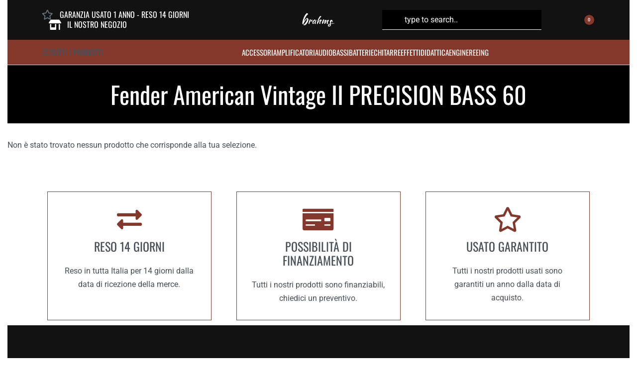

--- FILE ---
content_type: text/html; charset=UTF-8
request_url: https://strumentimusicalibrahms.it/tag-prodotto/fender-american-vintage-ii-precision-bass-60/
body_size: 29842
content:
<!DOCTYPE html><html lang="it-IT" data-df  data-container="1440" data-xl="2" data-admin-bar="0" class="elementor-kit-18904"><head><script data-no-optimize="1">var litespeed_docref=sessionStorage.getItem("litespeed_docref");litespeed_docref&&(Object.defineProperty(document,"referrer",{get:function(){return litespeed_docref}}),sessionStorage.removeItem("litespeed_docref"));</script> <meta charset="UTF-8"><meta name="viewport" content="width=device-width, initial-scale=1"><link rel="profile" href="//gmpg.org/xfn/11"><link rel="pingback" href="https://strumentimusicalibrahms.it/xmlrpc.php"><title>Fender American Vintage II PRECISION BASS 60 &#8211; Brahms Strumenti Musicali</title><meta name='robots' content='max-image-preview:large' /><style>img:is([sizes="auto" i], [sizes^="auto," i]) { contain-intrinsic-size: 3000px 1500px }</style> <script data-cfasync="false" data-pagespeed-no-defer>var gtm4wp_datalayer_name = "dataLayer";
	var dataLayer = dataLayer || [];
	const gtm4wp_use_sku_instead = false;
	const gtm4wp_currency = 'EUR';
	const gtm4wp_product_per_impression = false;
	const gtm4wp_clear_ecommerce = false;
	const gtm4wp_datalayer_max_timeout = 2000;</script> <script type='application/javascript'  id='pys-version-script'>console.log('PixelYourSite Free version 11.1.3');</script> <link rel='dns-prefetch' href='//cdn.jsdelivr.net' /><link rel="alternate" type="application/rss+xml" title="Brahms Strumenti Musicali &raquo; Feed" href="https://strumentimusicalibrahms.it/feed/" /><link rel="alternate" type="application/rss+xml" title="Brahms Strumenti Musicali &raquo; Feed dei commenti" href="https://strumentimusicalibrahms.it/comments/feed/" /><link rel="alternate" type="application/rss+xml" title="Feed Brahms Strumenti Musicali &raquo; Fender American Vintage II PRECISION BASS 60 Tag" href="https://strumentimusicalibrahms.it/tag-prodotto/fender-american-vintage-ii-precision-bass-60/feed/" /><link data-optimized="2" rel="stylesheet" href="https://strumentimusicalibrahms.it/wp-content/litespeed/css/30db2ce1bc6049ca70f29d1d563e990f.css?ver=dcd10" /><link rel='stylesheet' id='alma-widget-block-frontend-cdn-css' href='https://cdn.jsdelivr.net/npm/@alma/widgets@4.X.X/dist/widgets.min.css?ver=4.x.x' type='text/css' media='all' /><style id='classic-theme-styles-inline-css' type='text/css'>/*! This file is auto-generated */
.wp-block-button__link{color:#fff;background-color:#32373c;border-radius:9999px;box-shadow:none;text-decoration:none;padding:calc(.667em + 2px) calc(1.333em + 2px);font-size:1.125em}.wp-block-file__button{background:#32373c;color:#fff;text-decoration:none}</style><style id='woocommerce-inline-inline-css' type='text/css'>.woocommerce form .form-row .required { visibility: visible; }
.woocommerce form .form-row abbr.required { visibility: visible; }</style><link id="rey-ds-css" type="text/css" href="https://strumentimusicalibrahms.it/wp-content/uploads/rey/ds-0511c48817.css?ver=2.9.1.1748532134" data-noptimize="" data-no-optimize="1" data-pagespeed-no-defer="" data-pagespeed-no-transform="" data-minify="1" rel="preload" as="style" onload="this.onload=null;this.rel='stylesheet';" media="all"  />
<noscript><link rel="stylesheet" href="https://strumentimusicalibrahms.it/wp-content/uploads/rey/ds-0511c48817.css" data-no-minify="1"></noscript><link rel="stylesheet" onload="this.onload=null;this.media='all';" media="print"  data-noptimize="" data-no-optimize="1" data-pagespeed-no-defer="" data-pagespeed-no-transform="" data-minify="1" data-no-rel='stylesheet' id='elementor-post-19631-css' href='https://strumentimusicalibrahms.it/wp-content/uploads/elementor/css/post-19631.css' type='text/css' data-media='all' />
<noscript><link rel='stylesheet' data-noptimize="" data-no-optimize="1" data-pagespeed-no-defer="" data-pagespeed-no-transform="" data-minify="1" data-id='elementor-post-19631-css' href='https://strumentimusicalibrahms.it/wp-content/uploads/elementor/css/post-19631.css' data-type='text/css' data-media='all' />
</noscript> <script id="jquery-core-js-extra" type="litespeed/javascript">var pysFacebookRest={"restApiUrl":"https:\/\/strumentimusicalibrahms.it\/wp-json\/pys-facebook\/v1\/event","debug":""}</script> <script type="litespeed/javascript" data-src="https://strumentimusicalibrahms.it/wp-includes/js/jquery/jquery.min.js" id="jquery-core-js"></script> <script id="wc-add-to-cart-js-extra" type="litespeed/javascript">var wc_add_to_cart_params={"ajax_url":"\/wp-admin\/admin-ajax.php","wc_ajax_url":"\/?wc-ajax=%%endpoint%%","i18n_view_cart":"Visualizza carrello","cart_url":"https:\/\/strumentimusicalibrahms.it\/carrello\/","is_cart":"","cart_redirect_after_add":"no"}</script> <script id="woocommerce-js-extra" type="litespeed/javascript">var woocommerce_params={"ajax_url":"\/wp-admin\/admin-ajax.php","wc_ajax_url":"\/?wc-ajax=%%endpoint%%","i18n_password_show":"Mostra password","i18n_password_hide":"Nascondi password"}</script> <script id="pys-js-extra" type="litespeed/javascript">var pysOptions={"staticEvents":[],"dynamicEvents":[],"triggerEvents":[],"triggerEventTypes":[],"facebook":{"pixelIds":["499842663785604"],"advancedMatching":{"external_id":"aebfdabdcbacecbdebceacadc"},"advancedMatchingEnabled":!0,"removeMetadata":!1,"wooVariableAsSimple":!1,"serverApiEnabled":!0,"wooCRSendFromServer":!1,"send_external_id":null,"enabled_medical":!1,"do_not_track_medical_param":["event_url","post_title","page_title","landing_page","content_name","categories","category_name","tags"],"meta_ldu":!1},"debug":"","siteUrl":"https:\/\/strumentimusicalibrahms.it","ajaxUrl":"https:\/\/strumentimusicalibrahms.it\/wp-admin\/admin-ajax.php","ajax_event":"d7051c494e","enable_remove_download_url_param":"1","cookie_duration":"7","last_visit_duration":"60","enable_success_send_form":"","ajaxForServerEvent":"1","ajaxForServerStaticEvent":"1","useSendBeacon":"1","send_external_id":"1","external_id_expire":"180","track_cookie_for_subdomains":"1","google_consent_mode":"1","gdpr":{"ajax_enabled":!1,"all_disabled_by_api":!1,"facebook_disabled_by_api":!1,"analytics_disabled_by_api":!1,"google_ads_disabled_by_api":!1,"pinterest_disabled_by_api":!1,"bing_disabled_by_api":!1,"externalID_disabled_by_api":!1,"facebook_prior_consent_enabled":!0,"analytics_prior_consent_enabled":!0,"google_ads_prior_consent_enabled":null,"pinterest_prior_consent_enabled":!0,"bing_prior_consent_enabled":!0,"cookiebot_integration_enabled":!1,"cookiebot_facebook_consent_category":"marketing","cookiebot_analytics_consent_category":"statistics","cookiebot_tiktok_consent_category":"marketing","cookiebot_google_ads_consent_category":"marketing","cookiebot_pinterest_consent_category":"marketing","cookiebot_bing_consent_category":"marketing","consent_magic_integration_enabled":!1,"real_cookie_banner_integration_enabled":!1,"cookie_notice_integration_enabled":!1,"cookie_law_info_integration_enabled":!1,"analytics_storage":{"enabled":!0,"value":"granted","filter":!1},"ad_storage":{"enabled":!0,"value":"granted","filter":!1},"ad_user_data":{"enabled":!0,"value":"granted","filter":!1},"ad_personalization":{"enabled":!0,"value":"granted","filter":!1}},"cookie":{"disabled_all_cookie":!1,"disabled_start_session_cookie":!1,"disabled_advanced_form_data_cookie":!1,"disabled_landing_page_cookie":!1,"disabled_first_visit_cookie":!1,"disabled_trafficsource_cookie":!1,"disabled_utmTerms_cookie":!1,"disabled_utmId_cookie":!1},"tracking_analytics":{"TrafficSource":"direct","TrafficLanding":"undefined","TrafficUtms":[],"TrafficUtmsId":[]},"GATags":{"ga_datalayer_type":"default","ga_datalayer_name":"dataLayerPYS"},"woo":{"enabled":!0,"enabled_save_data_to_orders":!0,"addToCartOnButtonEnabled":!0,"addToCartOnButtonValueEnabled":!0,"addToCartOnButtonValueOption":"price","singleProductId":null,"removeFromCartSelector":"form.woocommerce-cart-form .remove","addToCartCatchMethod":"add_cart_hook","is_order_received_page":!1,"containOrderId":!1},"edd":{"enabled":!1},"cache_bypass":"1769082087"}</script> <link rel="https://api.w.org/" href="https://strumentimusicalibrahms.it/wp-json/" /><link rel="alternate" title="JSON" type="application/json" href="https://strumentimusicalibrahms.it/wp-json/wp/v2/product_tag/2492" /><link rel="EditURI" type="application/rsd+xml" title="RSD" href="https://strumentimusicalibrahms.it/xmlrpc.php?rsd" /><meta name="generator" content="WordPress 6.8.3" /><meta name="generator" content="WooCommerce 10.4.3" /> <script data-cfasync="false" data-pagespeed-no-defer>var dataLayer_content = {"pagePostType":false,"pagePostType2":"tax-","pageCategory":[],"customerTotalOrders":0,"customerTotalOrderValue":0,"customerFirstName":"","customerLastName":"","customerBillingFirstName":"","customerBillingLastName":"","customerBillingCompany":"","customerBillingAddress1":"","customerBillingAddress2":"","customerBillingCity":"","customerBillingState":"","customerBillingPostcode":"","customerBillingCountry":"","customerBillingEmail":"","customerBillingEmailHash":"","customerBillingPhone":"","customerShippingFirstName":"","customerShippingLastName":"","customerShippingCompany":"","customerShippingAddress1":"","customerShippingAddress2":"","customerShippingCity":"","customerShippingState":"","customerShippingPostcode":"","customerShippingCountry":""};
	dataLayer.push( dataLayer_content );</script> <script data-cfasync="false" data-pagespeed-no-defer>(function(w,d,s,l,i){w[l]=w[l]||[];w[l].push({'gtm.start':
new Date().getTime(),event:'gtm.js'});var f=d.getElementsByTagName(s)[0],
j=d.createElement(s),dl=l!='dataLayer'?'&l='+l:'';j.async=true;j.src=
'//www.googletagmanager.com/gtm.js?id='+i+dl;f.parentNode.insertBefore(j,f);
})(window,document,'script','dataLayer','GTM-W8FLN34');</script> 	<noscript><style>.woocommerce ul.products li.product.is-animated-entry {opacity: 1;transform: none;}
		.woocommerce div.product .woocommerce-product-gallery:after {display: none;}
		.woocommerce div.product .woocommerce-product-gallery .woocommerce-product-gallery__wrapper {opacity: 1}</style></noscript>
<noscript><style>.woocommerce-product-gallery{ opacity: 1 !important; }</style></noscript><meta name="generator" content="Elementor 3.29.1; features: additional_custom_breakpoints, e_local_google_fonts; settings: css_print_method-external, google_font-enabled, font_display-auto"><style>.e-con.e-parent:nth-of-type(n+4):not(.e-lazyloaded):not(.e-no-lazyload),
				.e-con.e-parent:nth-of-type(n+4):not(.e-lazyloaded):not(.e-no-lazyload) * {
					background-image: none !important;
				}
				@media screen and (max-height: 1024px) {
					.e-con.e-parent:nth-of-type(n+3):not(.e-lazyloaded):not(.e-no-lazyload),
					.e-con.e-parent:nth-of-type(n+3):not(.e-lazyloaded):not(.e-no-lazyload) * {
						background-image: none !important;
					}
				}
				@media screen and (max-height: 640px) {
					.e-con.e-parent:nth-of-type(n+2):not(.e-lazyloaded):not(.e-no-lazyload),
					.e-con.e-parent:nth-of-type(n+2):not(.e-lazyloaded):not(.e-no-lazyload) * {
						background-image: none !important;
					}
				}</style><link rel="icon" href="https://strumentimusicalibrahms.it/wp-content/uploads/2018/03/cropped-logo-mail-32x32.png" sizes="32x32" /><link rel="icon" href="https://strumentimusicalibrahms.it/wp-content/uploads/2018/03/cropped-logo-mail-192x192.png" sizes="192x192" /><link rel="apple-touch-icon" href="https://strumentimusicalibrahms.it/wp-content/uploads/2018/03/cropped-logo-mail-180x180.png" /><meta name="msapplication-TileImage" content="https://strumentimusicalibrahms.it/wp-content/uploads/2018/03/cropped-logo-mail-270x270.png" /><style type="text/css" id="wp-custom-css">.pswp__caption__center {
    text-align: left;
    max-width: 420px;
    margin: 0 auto;
    font-size: 13px;
    padding: 10px;
    line-height: 20px;
    color: #CCC;
    display: none;
}</style><style id="reycore-inline-styles" data-noptimize="" data-no-optimize="1" data-pagespeed-no-defer="" data-pagespeed-no-transform="" data-minify="1">:root{--rey-container-spacing:15px;--main-gutter-size:15px;--site-padding-right:15px;--site-padding-left:15px;--body-bg-color:#ffffff;--neutral-hue:210;--blog-columns:1;--sidebar-size:27%;--post-align-wide-size:25vw;--woocommerce-products-gutter:30px;--woocommerce-sidebar-size:16%;--woocommerce-discount-color:#84372b;--woocommerce-custom-image-height:350px;--woocommerce-thumbnails-padding-top:0px;--woocommerce-thumbnails-padding-right:0px;--woocommerce-thumbnails-padding-bottom:0px;--woocommerce-thumbnails-padding-left:0px;--woocommerce-summary-size:45%;--woocommerce-summary-padding:12px;--woocommerce-summary-bgcolor:#0a0808;--woocommerce-gallery-max-thumbs:5;--star-rating-color:#ff4545;}h1, .h1, .rey-pageTitle, .rey-postItem-catText{font-family:Oswald;font-weight:400;}h2, .h2{font-family:Oswald;font-weight:400;}h3, .h3{font-family:Oswald;font-weight:400;}h4, .h4{font-family:Oswald;font-weight:400;}h5, .h5{font-family:Oswald;font-weight:400;}h6, .h6{font-family:Oswald;font-weight:400;}.rey-pageTitle{font-family:Oswald;font-weight:400;}.woocommerce [data-skin="iconized"]{--woocommerce-loop-iconized-padding:0px;--woocommerce-loop-iconized-size:1px;--woocommerce-loop-iconized-bgcolor:#ffffff;--woocommerce-loop-iconized-radius:0px;}body.woocommerce ul.products li.product .woocommerce-loop-product__title, .woocommerce ul.products li.product[class*="rey-wc-skin"] .woocommerce-loop-product__title{color:#0a0a0a;}.woocommerce ul.products li.product .price{font-family:Oswald;font-size:18px;font-weight:400;color:#0a0a0a;}.--fixed-summary{--woocommerce-fixedsummary-offset:50px;}.woocommerce .rey-cartBtnQty{--accent-text-color:#ffffff;--accent-color:#84372b;}.woocommerce-store-notice .woocommerce-store-notice-content{min-height:32px;}@media (min-width: 768px) and (max-width: 1025px){:root{--rey-container-spacing:15px;--main-gutter-size:15px;--blog-columns:1;--woocommerce-products-gutter:10px;--woocommerce-summary-padding:0px;}}@media (max-width: 767px){:root{--rey-container-spacing:15px;--main-gutter-size:15px;--blog-columns:1;--woocommerce-products-gutter:10px;--woocommerce-summary-padding:0px;}}@font-face { font-family:'Roboto';font-style:normal;font-weight:400;font-stretch:normal;font-display:swap;src:url(https://strumentimusicalibrahms.it/wp-content/fonts/roboto/d23c93c33052257e) format('woff');}@font-face { font-family:'Rey Primary';font-style:normal;font-weight:400;font-stretch:normal;font-display:swap;src:url(https://strumentimusicalibrahms.it/wp-content/fonts/roboto/d23c93c33052257e) format('woff');}@font-face { font-family:'Oswald';font-style:normal;font-weight:400;font-display:swap;src:url(https://strumentimusicalibrahms.it/wp-content/fonts/oswald/7ddd37e4efd1c263) format('woff');}@media (max-width: 1024px) {			:root {				--nav-breakpoint-desktop: none;				--nav-breakpoint-mobile: flex;			}		} :root{--primary-ff:Roboto, "Helvetica Neue", Helvetica, Arial, sans-serif;--body-font-family: var(--primary-ff);--accent-color:#212529;--accent-hover-color:#000000;--accent-text-color:#fff;} :root{ --woocommerce-grid-columns:5; } @media(min-width: 768px) and (max-width: 1024px){:root{ --woocommerce-grid-columns:2; }} @media(max-width: 767px){:root{ --woocommerce-grid-columns:1; }}</style><style id="rey-lazy-bg">.rey-js .elementor-element.rey-lazyBg, .rey-js .elementor-element.rey-lazyBg > .elementor-widget-container, .rey-js .elementor-element.rey-lazyBg > .elementor-widget-wrap { background-image: none !important; }</style></head><body class="archive tax-product_tag term-fender-american-vintage-ii-precision-bass-60 term-2492 wp-theme-rey theme-rey non-logged-in woocommerce woocommerce-page woocommerce-no-js rey-no-js ltr --fixed-header elementor-default elementor-kit-18904 rey-cwidth--default --no-acc-focus elementor-opt r-notices" data-id="2492" itemtype="https://schema.org/WebPage" itemscope="itemscope"> <script type="text/javascript" id="rey-no-js" data-noptimize data-no-optimize="1" data-no-defer="1">document.body.classList.remove('rey-no-js');document.body.classList.add('rey-js');</script> <script type="text/javascript" id="rey-instant-js" data-noptimize="" data-no-optimize="1" data-no-defer="1" data-pagespeed-no-defer="">(function(){
				if( ! window.matchMedia("(max-width: 1024px)").matches && ("IntersectionObserver" in window) ){
					var io = new IntersectionObserver(entries => {
						window.reyScrollbarWidth = window.innerWidth - entries[0].boundingClientRect.width;
						document.documentElement.style.setProperty('--scrollbar-width', window.reyScrollbarWidth + "px");
						io.disconnect();
					});
					io.observe(document.documentElement);
				}
				let cw = parseInt(document.documentElement.getAttribute('data-container') || 1440);
				const sxl = function () {
					let xl;
					if ( window.matchMedia('(min-width: 1025px) and (max-width: ' + cw + 'px)').matches ) xl = 1; // 1440px - 1025px
					else if ( window.matchMedia('(min-width: ' + (cw + 1) + 'px)').matches ) xl = 2; // +1440px
					document.documentElement.setAttribute('data-xl', xl || 0);
				};
				sxl(); window.addEventListener('resize', sxl);
			})();</script> <noscript><iframe data-lazyloaded="1" src="about:blank" data-litespeed-src="https://www.googletagmanager.com/ns.html?id=GTM-W8FLN34" height="0" width="0" style="display:none;visibility:hidden" aria-hidden="true"></iframe></noscript><a href="#content" class="skip-link screen-reader-text">Skip to content</a><div id="page" class="rey-siteWrapper "><div class="rey-overlay rey-overlay--site" style="opacity:0;"></div><header class="rey-siteHeader rey-siteHeader--custom rey-siteHeader--19545 header-pos--fixed --not-mobile --loading-fixed-desktop --fixed-shrinking" ><div data-elementor-type="wp-post" data-elementor-id="19545" class="elementor elementor-19545" data-elementor-gstype="header" data-page-el-selector="body.elementor-page-19545"><section class="rey-lazyBg hide-on-scroll elementor-section elementor-top-section elementor-element elementor-element-2c5b1894 rey-section-bg--classic rey-flexWrap elementor-section-content-middle elementor-section-height-min-height elementor-hidden-tablet elementor-hidden-phone --disable-transitions-yes elementor-section-boxed elementor-section-height-default elementor-section-items-middle" data-id="2c5b1894" data-element_type="section" data-settings="{&quot;background_background&quot;:&quot;classic&quot;}"><div class="elementor-container elementor-column-gap-default"><div class="elementor-column elementor-col-33 elementor-top-column elementor-element elementor-element-9862912" data-id="9862912" data-element_type="column"><div class="elementor-column-wrap--9862912 elementor-widget-wrap elementor-element-populated"><div class="elementor-element elementor-element-ab159cf elementor-position-left elementor-widget__width-auto elementor-view-default elementor-mobile-position-top elementor-vertical-align-top elementor-widget elementor-widget-icon-box" data-id="ab159cf" data-element_type="widget" data-widget_type="icon-box.default"><div class="elementor-widget-container"><div class="elementor-icon-box-wrapper"><div class="elementor-icon-box-icon">
<span  class="elementor-icon">
<i aria-hidden="true" class="far fa-star"></i>				</span></div><div class="elementor-icon-box-content"><h6 class="elementor-icon-box-title">
<span  >
GARANZIA USATO 1 ANNO - RESO 14 GIORNI						</span></h6></div></div></div></div><div class="elementor-element elementor-element-56df330 elementor-position-left elementor-widget__width-auto elementor-view-default elementor-mobile-position-top elementor-vertical-align-top elementor-widget elementor-widget-icon-box" data-id="56df330" data-element_type="widget" data-widget_type="icon-box.default"><div class="elementor-widget-container"><div class="elementor-icon-box-wrapper"><div class="elementor-icon-box-icon">
<a href="https://strumentimusicalibrahms.it/il-negozio-2/" class="elementor-icon" tabindex="-1" aria-label="IL NOSTRO NEGOZIO">
<i aria-hidden="true" class="fas fa-store-alt"></i>				</a></div><div class="elementor-icon-box-content"><h6 class="elementor-icon-box-title">
<a href="https://strumentimusicalibrahms.it/il-negozio-2/" >
IL NOSTRO NEGOZIO						</a></h6></div></div></div></div></div></div><div class="elementor-column elementor-col-33 elementor-top-column elementor-element elementor-element-4aacbcb3 elementor-hidden-tablet elementor-hidden-phone" data-id="4aacbcb3" data-element_type="column"><div class="elementor-column-wrap--4aacbcb3 elementor-widget-wrap elementor-element-populated"><div class="elementor-element elementor-element-5a28a2fb elementor-align-center elementor-widget elementor-widget-reycore-header-logo" data-id="5a28a2fb" data-element_type="widget" data-widget_type="reycore-header-logo.default"><div class="elementor-widget-container"><div class="rey-logoWrapper"><div class="rey-siteLogo">
<a href="https://strumentimusicalibrahms.it/" data-no-lazy="1" data-skip-lazy="1" class="no-lazy custom-logo-link" rel="home" itemprop="url"><img src="https://strumentimusicalibrahms.it/wp-content/uploads/2023/06/logo-bianco.svg" data-no-lazy="1" data-skip-lazy="1" class="no-lazy custom-logo" alt="Brahms Strumenti Musicali" loading="eager" data-el-overrides="logo,logo_mobile" decoding="async" /><img src="https://strumentimusicalibrahms.it/wp-content/uploads/2023/06/logo-bianco.svg" data-no-lazy="1" data-skip-lazy="1" class="no-lazy rey-mobileLogo" alt="" decoding="async" /></a></div></div></div></div></div></div><div class="elementor-column elementor-col-33 elementor-top-column elementor-element elementor-element-6bc7ba10" data-id="6bc7ba10" data-element_type="column"><div class="elementor-column-wrap--6bc7ba10 elementor-widget-wrap elementor-element-populated"><div class="elementor-element elementor-element-7be8a916 elementor-widget__width-auto --expand-yes --inline-layout-ov --inline-mobile-icon --has-button-no elementor-widget elementor-widget-reycore-header-search" data-id="7be8a916" data-element_type="widget" data-widget_type="reycore-header-search.default"><div class="elementor-widget-container"><div class="rey-headerIcon rey-searchForm rey-headerSearch--inline rey-searchAjax js-rey-ajaxSearch"><button class="btn rey-headerIcon-btn rey-headerSearch-toggle" aria-label="Search">
<svg aria-hidden="true" role="img" id="rey-icon-search-69720ce775220" class="rey-icon rey-icon-search icon-search rey-headerSearch-toggle-svg" viewbox="0 0 24 24"><circle stroke="currentColor" stroke-width="2.2" fill="none" cx="11" cy="11" r="10"></circle>
<path d="M20.0152578,17.8888876 L23.5507917,21.4244215 C24.1365782,22.010208 24.1365782,22.9599554 23.5507917,23.5457419 C22.9650053,24.1315283 22.0152578,24.1315283 21.4294714,23.5457419 L17.8939375,20.010208 C17.3081511,19.4244215 17.3081511,18.4746741 17.8939375,17.8888876 C18.4797239,17.3031012 19.4294714,17.3031012 20.0152578,17.8888876 Z" fill="currentColor" stroke="none"></path></svg>	</button><div class="rey-inlineSearch-wrapper "><div class="rey-inlineSearch-holder"></div><button class="btn rey-inlineSearch-mobileClose" aria-label="Close">
<svg aria-hidden="true" role="img" id="rey-icon-close-69720ce77523c" class="rey-icon rey-icon-close icon-close" viewbox="0 0 110 110"><g stroke="none" stroke-width="1" fill="none" fill-rule="evenodd" stroke-linecap="square"><path d="M4.79541854,4.29541854 L104.945498,104.445498 L4.79541854,4.29541854 Z" stroke="currentColor" stroke-width="var(--stroke-width, 12px)"></path><path d="M4.79541854,104.704581 L104.945498,4.55450209 L4.79541854,104.704581 Z" stroke="currentColor" stroke-width="var(--stroke-width, 12px)"></path></g></svg>		</button><form role="search" action="https://strumentimusicalibrahms.it/" method="get" class="rey-inlineSearch-form">
<label for="search-form-1"  class="screen-reader-text">
Search for:			</label>
<input class="rey-inlineSearch-searchField" type="search" id="search-form-1" name="s" placeholder="type to search.." autocomplete="off" value=""/>
<button class="search-btn rey-inlineSearch-searchBtn" type="submit" aria-label="Click to search">
<svg aria-hidden="true" role="img" id="rey-icon-search-69720ce7752bc" class="rey-icon rey-icon-search icon-search" viewbox="0 0 24 24"><circle stroke="currentColor" stroke-width="2.2" fill="none" cx="11" cy="11" r="10"></circle>
<path d="M20.0152578,17.8888876 L23.5507917,21.4244215 C24.1365782,22.010208 24.1365782,22.9599554 23.5507917,23.5457419 C22.9650053,24.1315283 22.0152578,24.1315283 21.4294714,23.5457419 L17.8939375,20.010208 C17.3081511,19.4244215 17.3081511,18.4746741 17.8939375,17.8888876 C18.4797239,17.3031012 19.4294714,17.3031012 20.0152578,17.8888876 Z" fill="currentColor" stroke="none"></path></svg></button>
<input type="hidden" name="post_type" value="product" /></form><div class="rey-searchResults js-rey-searchResults --customImageContainerHeight"></div><div class="rey-lineLoader"></div><nav class="rey-searchPanel__qlinks" aria-label="Search Menu" data-lazy-hidden><div class="rey-searchPanel__qlinksTitle">Primary</div><ul data-menu-qid="2492" id="menu-primary" class="rey-searchMenu list-unstyled"><li id="menu-item-9093" class="menu-item menu-item-type-taxonomy menu-item-object-product_cat menu-item-9093 o-id-510"><a href="https://strumentimusicalibrahms.it/categoria/accessori/">Accessori</a></li><li id="menu-item-9094" class="menu-item menu-item-type-taxonomy menu-item-object-product_cat menu-item-9094 o-id-407"><a href="https://strumentimusicalibrahms.it/categoria/amp/">Amplificatori</a></li><li id="menu-item-9095" class="menu-item menu-item-type-taxonomy menu-item-object-product_cat menu-item-9095 o-id-683"><a href="https://strumentimusicalibrahms.it/categoria/audio/">Audio</a></li><li id="menu-item-9096" class="menu-item menu-item-type-taxonomy menu-item-object-product_cat menu-item-9096 o-id-85"><a href="https://strumentimusicalibrahms.it/categoria/bassi/">Bassi</a></li><li id="menu-item-9097" class="menu-item menu-item-type-taxonomy menu-item-object-product_cat menu-item-9097 o-id-393"><a href="https://strumentimusicalibrahms.it/categoria/batterie/">Batterie</a></li><li id="menu-item-9098" class="menu-item menu-item-type-taxonomy menu-item-object-product_cat menu-item-9098 o-id-62"><a href="https://strumentimusicalibrahms.it/categoria/chitarre/">Chitarre</a></li><li id="menu-item-9134" class="menu-item menu-item-type-taxonomy menu-item-object-product_cat menu-item-9134 o-id-178"><a href="https://strumentimusicalibrahms.it/categoria/effetti/">Effetti</a></li><li id="menu-item-21802" class="menu-item menu-item-type-taxonomy menu-item-object-product_cat menu-item-21802 o-id-2484"><a href="https://strumentimusicalibrahms.it/categoria/strumenti-per-la-didattica/">Didattica</a></li><li id="menu-item-22110" class="menu-item menu-item-type-post_type menu-item-object-page menu-item-22110 o-id-21513"><a href="https://strumentimusicalibrahms.it/brahms-enginereeing/">ENGINEREEING</a></li></ul></nav></div></div></div></div><div class="elementor-element elementor-element-735ccf78 elementor-widget__width-auto elementor-widget elementor-widget-reycore-header-account" data-id="735ccf78" data-element_type="widget" data-widget_type="reycore-header-account.default"><div class="elementor-widget-container"><div class="rey-headerAccount rey-headerIcon ">
<button class="btn rey-headerIcon-btn js-rey-headerAccount rey-headerAccount-btn rey-headerAccount-btn--icon --hit-icon"><span class="screen-reader-text">Open Account details</span><span class="__icon rey-headerIcon-icon" aria-hidden="true"><svg aria-hidden="true" role="img" id="rey-icon-user-69720ce775f06" class="rey-icon rey-icon-user rey-headerAccount-btnIcon" viewbox="0 0 24 24"><path d="M8.68220488,13 L5.8,13 C4.7,11.6 4,9.9 4,8 C4,3.6 7.6,0 12,0 C16.4,0 20,3.6 20,8 C20,9.9 19.3,11.6 18.2,13 L15.3177951,13 C16.9344907,11.9250785 18,10.0869708 18,8 C18,4.6862915 15.3137085,2 12,2 C8.6862915,2 6,4.6862915 6,8 C6,10.0869708 7.06550934,11.9250785 8.68220488,13 Z"></path><path d="M18,14 L6,14 C2.7,14 0,16.7 0,20 L0,23 C0,23.6 0.4,24 1,24 L23,24 C23.6,24 24,23.6 24,23 L24,20 C24,16.7 21.3,14 18,14 Z M22,22 L2,22 L2,20 C2,17.8 3.8,16 6,16 L18,16 C20.2,16 22,17.8 22,20 L22,22 Z" ></path></svg></span>
<span class="rey-headerAccount-count rey-headerIcon-counter --hidden --minimal"><svg data-transparent="" data-abs="" aria-hidden="true" role="img" id="rey-icon-close-69720ce776133" class="rey-icon rey-icon-close __close-icon" viewbox="0 0 110 110"><g stroke="none" stroke-width="1" fill="none" fill-rule="evenodd" stroke-linecap="square"><path d="M4.79541854,4.29541854 L104.945498,104.445498 L4.79541854,4.29541854 Z" stroke="currentColor" stroke-width="var(--stroke-width, 12px)"></path><path d="M4.79541854,104.704581 L104.945498,4.55450209 L4.79541854,104.704581 Z" stroke="currentColor" stroke-width="var(--stroke-width, 12px)"></path></g></svg>
</span>
</button></div></div></div><div class="elementor-element elementor-element-4d58156d elementor-widget__width-auto elementor-widget elementor-widget-reycore-header-cart" data-id="4d58156d" data-element_type="widget" data-widget_type="reycore-header-cart.default"><div class="elementor-widget-container"><div class="rey-headerCart-wrapper rey-headerIcon  " data-rey-cart-count="0">
<button  class="btn rey-headerIcon-btn rey-headerCart js-rey-headerCart">
<span class="__icon rey-headerIcon-icon " aria-hidden="true"><svg aria-hidden="true" role="img" id="rey-icon-bag-69720ce776776" class="rey-icon rey-icon-bag " viewbox="0 0 24 24"><path d="M21,3h-4.4C15.8,1.2,14,0,12,0S8.2,1.2,7.4,3H3C2.4,3,2,3.4,2,4v19c0,0.6,0.4,1,1,1h18c0.6,0,1-0.4,1-1V4  C22,3.4,21.6,3,21,3z M12,1c1.5,0,2.8,0.8,3.4,2H8.6C9.2,1.8,10.5,1,12,1z M20,22H4v-4h16V22z M20,17H4V5h3v4h1V5h8v4h1V5h3V17z"/></svg></span>        <span class="rey-headerIcon-counter --bubble"><span class="__cart-count">0</span></span>
<span class="screen-reader-text">Open cart</span>
</button></div></div></div></div></div></div></section><section class="rey-lazyBg elementor-section elementor-top-section elementor-element elementor-element-16a66f30 rey-section-bg--classic elementor-section-content-middle elementor-hidden-tablet elementor-hidden-phone elementor-section-height-min-height --forced-height-yes --disable-transitions-yes elementor-section-boxed elementor-section-height-default elementor-section-items-middle" data-id="16a66f30" data-element_type="section" data-settings="{&quot;background_background&quot;:&quot;classic&quot;}"><div class="elementor-container elementor-column-gap-default"><div class="elementor-column elementor-col-33 elementor-top-column elementor-element elementor-element-73134bf1" data-id="73134bf1" data-element_type="column"><div class="elementor-column-wrap--73134bf1 elementor-widget-wrap elementor-element-populated"><div class="elementor-element elementor-element-7d6cd0b elementor-widget-tablet__width-auto elementor-widget-mobile__width-auto --il--tablet-left --il--mobile-left elementor-widget__width-auto --il--left elementor-widget elementor-widget-reycore-trigger-v2" data-id="7d6cd0b" data-element_type="widget" data-widget_type="reycore-trigger-v2.default"><div class="elementor-widget-container">
<button class="btn rey-triggerBtn js-triggerBtn --button2  btn-primary --reverse-icon " data-trigger="click" data-action="offcanvas" title="TUTTI I PRODOTTI" data-offcanvas-id="19572" aria-label="Open"><span class="">TUTTI I PRODOTTI</span><i aria-hidden="false" class="__default rey-icon fas fa-align-left"></i></button></div></div></div></div><div class="elementor-column elementor-col-33 elementor-top-column elementor-element elementor-element-4b972f5d" data-id="4b972f5d" data-element_type="column"><div class="elementor-column-wrap--4b972f5d elementor-widget-wrap elementor-element-populated"><div class="elementor-element elementor-element-11a4640 --icons-start --submenu-display-collapsed --tap-open --panel-dir--left elementor-widget elementor-widget-reycore-header-navigation" data-id="11a4640" data-element_type="widget" data-widget_type="reycore-header-navigation.default"><div class="elementor-widget-container"><style>.elementor-element-11a4640, .rey-mobileNav--11a4640{ --nav-breakpoint-desktop: none; --nav-breakpoint-mobile: flex; }@media (min-width: 1025px) { .elementor-element-11a4640, .rey-mobileNav--11a4640 { --nav-breakpoint-desktop: flex; --nav-breakpoint-mobile: none; } }</style><button class="btn rey-mainNavigation-mobileBtn rey-headerIcon __hamburger" aria-label="Open menu"><div class="__bars">
<span class="__bar"></span>
<span class="__bar"></span>
<span class="__bar"></span></div>
<svg aria-hidden="true" role="img" id="rey-icon-close-69720ce7788bd" class="rey-icon rey-icon-close " viewbox="0 0 110 110"><g stroke="none" stroke-width="1" fill="none" fill-rule="evenodd" stroke-linecap="square"><path d="M4.79541854,4.29541854 L104.945498,104.445498 L4.79541854,4.29541854 Z" stroke="currentColor" stroke-width="var(--stroke-width, 12px)"></path><path d="M4.79541854,104.704581 L104.945498,4.55450209 L4.79541854,104.704581 Z" stroke="currentColor" stroke-width="var(--stroke-width, 12px)"></path></g></svg></button><nav id="site-navigation-11a4640" class="rey-mainNavigation rey-mainNavigation--desktop --style-default --shadow-1" data-id="-11a4640" aria-label="Main Menu" data-sm-indicator="circle" itemtype="https://schema.org/SiteNavigationElement" itemscope="itemscope"><ul id="main-menu-desktop-11a4640" class="rey-mainMenu rey-mainMenu--desktop id--mainMenu--desktop --has-indicators  --megamenu-support"><li id="menu-item-9093" class="menu-item menu-item-type-taxonomy menu-item-object-product_cat menu-item-9093 depth--0 --is-regular o-id-510"><a href="https://strumentimusicalibrahms.it/categoria/accessori/"><span>Accessori</span></a></li><li id="menu-item-9094" class="menu-item menu-item-type-taxonomy menu-item-object-product_cat menu-item-9094 depth--0 --is-regular o-id-407"><a href="https://strumentimusicalibrahms.it/categoria/amp/"><span>Amplificatori</span></a></li><li id="menu-item-9095" class="menu-item menu-item-type-taxonomy menu-item-object-product_cat menu-item-9095 depth--0 --is-regular o-id-683"><a href="https://strumentimusicalibrahms.it/categoria/audio/"><span>Audio</span></a></li><li id="menu-item-9096" class="menu-item menu-item-type-taxonomy menu-item-object-product_cat menu-item-9096 depth--0 --is-regular o-id-85"><a href="https://strumentimusicalibrahms.it/categoria/bassi/"><span>Bassi</span></a></li><li id="menu-item-9097" class="menu-item menu-item-type-taxonomy menu-item-object-product_cat menu-item-9097 depth--0 --is-regular o-id-393"><a href="https://strumentimusicalibrahms.it/categoria/batterie/"><span>Batterie</span></a></li><li id="menu-item-9098" class="menu-item menu-item-type-taxonomy menu-item-object-product_cat menu-item-9098 depth--0 --is-regular o-id-62"><a href="https://strumentimusicalibrahms.it/categoria/chitarre/"><span>Chitarre</span></a></li><li id="menu-item-9134" class="menu-item menu-item-type-taxonomy menu-item-object-product_cat menu-item-9134 depth--0 --is-regular o-id-178"><a href="https://strumentimusicalibrahms.it/categoria/effetti/"><span>Effetti</span></a></li><li id="menu-item-21802" class="menu-item menu-item-type-taxonomy menu-item-object-product_cat menu-item-21802 depth--0 --is-regular o-id-2484"><a href="https://strumentimusicalibrahms.it/categoria/strumenti-per-la-didattica/"><span>Didattica</span></a></li><li id="menu-item-22110" class="menu-item menu-item-type-post_type menu-item-object-page menu-item-22110 depth--0 --is-regular o-id-21513"><a href="https://strumentimusicalibrahms.it/brahms-enginereeing/"><span>ENGINEREEING</span></a></li></ul></nav><nav
id="site-navigation-mobile-11a4640"
class="rey-mainNavigation rey-mainNavigation--mobile rey-mobileNav "
data-id="-11a4640" aria-label="Main Menu" itemtype="https://schema.org/SiteNavigationElement" itemscope="itemscope"	><div class="rey-mobileNav-container"><div class="rey-mobileNav-header"><div class="rey-siteLogo">
<a class="rey-logoTitle" href="https://strumentimusicalibrahms.it/" rel="home">Brahms Strumenti Musicali</a></div><button class="__arrClose btn rey-mobileMenu-close js-rey-mobileMenu-close" aria-label="Close menu"><span class="__icons"><svg aria-hidden="true" role="img" id="rey-icon-close-69720ce77a87e" class="rey-icon rey-icon-close " viewbox="0 0 110 110"><g stroke="none" stroke-width="1" fill="none" fill-rule="evenodd" stroke-linecap="square"><path d="M4.79541854,4.29541854 L104.945498,104.445498 L4.79541854,4.29541854 Z" stroke="currentColor" stroke-width="var(--stroke-width, 12px)"></path><path d="M4.79541854,104.704581 L104.945498,4.55450209 L4.79541854,104.704581 Z" stroke="currentColor" stroke-width="var(--stroke-width, 12px)"></path></g></svg><svg aria-hidden="true" role="img" id="rey-icon-arrow-classic-69720ce77a893" class="rey-icon rey-icon-arrow-classic " viewbox="0 0 16 16"><polygon fill="var(--icon-fill, currentColor)" points="8 0 6.6 1.4 12.2 7 0 7 0 9 12.2 9 6.6 14.6 8 16 16 8"></polygon></svg></span></button></div><div class="rey-mobileNav-main"><div class="menu-categorie-totali-container"><ul id="main-menu-mobile-11a4640" class="rey-mainMenu rey-mainMenu-mobile --megamenu-support"><li id="menu-item-19491" class="menu-item menu-item-type-aau_ahcm menu-item-object-aau_ahcm menu-item-19491 o-id-15"><li class="menu-item">
<a href="https://strumentimusicalibrahms.it/categoria/senza-categoria/">
Altro
</a></li><li class="menu-item menu-item-has-children">
<a href="https://strumentimusicalibrahms.it/categoria/accessori/">
Accessori
</a><ul class="sub-menu"><li class="menu-item">
<a href="https://strumentimusicalibrahms.it/categoria/accessori/alimentazione/">
Alimentazione
</a></li><li class="menu-item menu-item-has-children">
<a href="https://strumentimusicalibrahms.it/categoria/accessori/cavi/">
Cavi
</a><ul class="sub-menu"><li class="menu-item">
<a href="https://strumentimusicalibrahms.it/categoria/accessori/cavi/ebs/">
EBS
</a></li><li class="menu-item">
<a href="https://strumentimusicalibrahms.it/categoria/accessori/cavi/reference/">
Reference
</a></li></ul></li><li class="menu-item menu-item-has-children">
<a href="https://strumentimusicalibrahms.it/categoria/accessori/corde/">
Corde
</a><ul class="sub-menu"><li class="menu-item menu-item-has-children">
<a href="https://strumentimusicalibrahms.it/categoria/accessori/corde/corde-basso/">
Corde Basso
</a><ul class="sub-menu"><li class="menu-item">
<a href="https://strumentimusicalibrahms.it/categoria/accessori/corde/corde-basso/daddario-aaa-corde-basso/">
D'Addario
</a></li><li class="menu-item">
<a href="https://strumentimusicalibrahms.it/categoria/accessori/corde/corde-basso/ernie-ball-aaa-corde-basso/">
Ernie Ball
</a></li><li class="menu-item">
<a href="https://strumentimusicalibrahms.it/categoria/accessori/corde/corde-basso/rotosound/">
Rotosound
</a></li></ul></li><li class="menu-item menu-item-has-children">
<a href="https://strumentimusicalibrahms.it/categoria/accessori/corde/corde-chitarra/">
Corde Chitarra
</a><ul class="sub-menu"><li class="menu-item">
<a href="https://strumentimusicalibrahms.it/categoria/accessori/corde/corde-chitarra/corde-chitarra-acustica/">
Corde Chitarra Acustica
</a></li><li class="menu-item">
<a href="https://strumentimusicalibrahms.it/categoria/accessori/corde/corde-chitarra/corde-chitarra-classica/">
Corde Chitarra Classica
</a></li><li class="menu-item">
<a href="https://strumentimusicalibrahms.it/categoria/accessori/corde/corde-chitarra/corde-chitarra-elettrica/">
Corde Chitarra Elettrica
</a></li></ul></li></ul></li><li class="menu-item menu-item-has-children">
<a href="https://strumentimusicalibrahms.it/categoria/accessori/custodie/">
Custodie
</a><ul class="sub-menu"><li class="menu-item">
<a href="https://strumentimusicalibrahms.it/categoria/accessori/custodie/custodie-basso/">
Custodie Basso
</a></li><li class="menu-item menu-item-has-children">
<a href="https://strumentimusicalibrahms.it/categoria/accessori/custodie/custodie-chitarra/">
Custodie Chitarra
</a><ul class="sub-menu"><li class="menu-item">
<a href="https://strumentimusicalibrahms.it/categoria/accessori/custodie/custodie-chitarra/custodie-chitarra-acustica/">
Custodie Chitarra Acustica
</a></li><li class="menu-item">
<a href="https://strumentimusicalibrahms.it/categoria/accessori/custodie/custodie-chitarra/custodie-chitarra-elettrica/">
Custodie Chitarra Elettrica
</a></li><li class="menu-item">
<a href="https://strumentimusicalibrahms.it/categoria/accessori/custodie/custodie-chitarra/custodie-chitarra-semi-acustica/">
Custodie Chitarra Semi-Acustica
</a></li></ul></li></ul></li><li class="menu-item">
<a href="https://strumentimusicalibrahms.it/categoria/accessori/luci-accessori/">
Luci
</a></li><li class="menu-item">
<a href="https://strumentimusicalibrahms.it/categoria/accessori/pedaliere/">
Pedaliere
</a></li><li class="menu-item">
<a href="https://strumentimusicalibrahms.it/categoria/accessori/pickups/">
Pickups
</a></li></ul></li><li class="menu-item menu-item-has-children">
<a href="https://strumentimusicalibrahms.it/categoria/amp/">
Amplificatori
</a><ul class="sub-menu"><li class="menu-item">
<a href="https://strumentimusicalibrahms.it/categoria/amp/amplficatori-acustica/">
Amplficatori Acustica
</a></li><li class="menu-item menu-item-has-children">
<a href="https://strumentimusicalibrahms.it/categoria/amp/casse-basso/">
Casse basso
</a><ul class="sub-menu"><li class="menu-item">
<a href="https://strumentimusicalibrahms.it/categoria/amp/casse-basso/bh-amps-casse-basso/">
BH Amps
</a></li><li class="menu-item">
<a href="https://strumentimusicalibrahms.it/categoria/amp/casse-basso/darkglass/">
Darkglass
</a></li><li class="menu-item">
<a href="https://strumentimusicalibrahms.it/categoria/amp/casse-basso/mesa-casse-basso/">
MesaBoogie
</a></li></ul></li><li class="menu-item menu-item-has-children">
<a href="https://strumentimusicalibrahms.it/categoria/amp/casse-chitarra/">
Casse chitarra
</a><ul class="sub-menu"><li class="menu-item">
<a href="https://strumentimusicalibrahms.it/categoria/amp/casse-chitarra/blackstar-casse-chitarra/">
Blackstar
</a></li><li class="menu-item">
<a href="https://strumentimusicalibrahms.it/categoria/amp/casse-chitarra/headrush/">
Headrush
</a></li><li class="menu-item">
<a href="https://strumentimusicalibrahms.it/categoria/amp/casse-chitarra/marshall-casse-chitarra/">
Marshall
</a></li><li class="menu-item">
<a href="https://strumentimusicalibrahms.it/categoria/amp/casse-chitarra/mezzabarba-casse-chitarra/">
Mezzabarba
</a></li></ul></li><li class="menu-item menu-item-has-children">
<a href="https://strumentimusicalibrahms.it/categoria/amp/combo-basso/">
Combo basso
</a><ul class="sub-menu"><li class="menu-item">
<a href="https://strumentimusicalibrahms.it/categoria/amp/combo-basso/darkglass-combo-basso/">
Darkglass
</a></li><li class="menu-item">
<a href="https://strumentimusicalibrahms.it/categoria/amp/combo-basso/grbass/">
GRBass
</a></li><li class="menu-item">
<a href="https://strumentimusicalibrahms.it/categoria/amp/combo-basso/hartke/">
Hartke
</a></li><li class="menu-item">
<a href="https://strumentimusicalibrahms.it/categoria/amp/combo-basso/markbass-combo-basso/">
Markbass
</a></li></ul></li><li class="menu-item menu-item-has-children">
<a href="https://strumentimusicalibrahms.it/categoria/amp/combo-chitarra/">
Combo chitarra
</a><ul class="sub-menu"><li class="menu-item">
<a href="https://strumentimusicalibrahms.it/categoria/amp/combo-chitarra/blackstar-combo-chitarra/">
Blackstar
</a></li><li class="menu-item">
<a href="https://strumentimusicalibrahms.it/categoria/amp/combo-chitarra/fender-combo-chitarra/">
Fender
</a></li><li class="menu-item">
<a href="https://strumentimusicalibrahms.it/categoria/amp/combo-chitarra/marshall-combo-chitarra/">
Marshall
</a></li><li class="menu-item">
<a href="https://strumentimusicalibrahms.it/categoria/amp/combo-chitarra/mesa-combo-chitarra/">
MesaBoogie
</a></li><li class="menu-item">
<a href="https://strumentimusicalibrahms.it/categoria/amp/combo-chitarra/mezzabarba-combo-chitarra/">
Mezzabarba
</a></li><li class="menu-item">
<a href="https://strumentimusicalibrahms.it/categoria/amp/combo-chitarra/vox/">
Vox
</a></li></ul></li><li class="menu-item menu-item-has-children">
<a href="https://strumentimusicalibrahms.it/categoria/amp/testate-basso/">
Testate basso
</a><ul class="sub-menu"><li class="menu-item">
<a href="https://strumentimusicalibrahms.it/categoria/amp/testate-basso/ampeg/">
Ampeg
</a></li><li class="menu-item">
<a href="https://strumentimusicalibrahms.it/categoria/amp/testate-basso/ashdown-testate-basso/">
Ashdown
</a></li><li class="menu-item">
<a href="https://strumentimusicalibrahms.it/categoria/amp/testate-basso/hiwatt/">
Hiwatt
</a></li><li class="menu-item">
<a href="https://strumentimusicalibrahms.it/categoria/amp/testate-basso/markbass-testate-basso/">
Markbass
</a></li><li class="menu-item">
<a href="https://strumentimusicalibrahms.it/categoria/amp/testate-basso/trace-elliot-testate-basso/">
Trace Elliot
</a></li></ul></li><li class="menu-item menu-item-has-children">
<a href="https://strumentimusicalibrahms.it/categoria/amp/testate-chitarra/">
Testate chitarra
</a><ul class="sub-menu"><li class="menu-item">
<a href="https://strumentimusicalibrahms.it/categoria/amp/testate-chitarra/blackstar/">
Blackstar
</a></li><li class="menu-item">
<a href="https://strumentimusicalibrahms.it/categoria/amp/testate-chitarra/fender-testate-chitarra/">
Fender
</a></li><li class="menu-item">
<a href="https://strumentimusicalibrahms.it/categoria/amp/testate-chitarra/kemper/">
Kemper
</a></li><li class="menu-item">
<a href="https://strumentimusicalibrahms.it/categoria/amp/testate-chitarra/marshall/">
Marshall
</a></li><li class="menu-item">
<a href="https://strumentimusicalibrahms.it/categoria/amp/testate-chitarra/mesa/">
MesaBoogie
</a></li><li class="menu-item">
<a href="https://strumentimusicalibrahms.it/categoria/amp/testate-chitarra/mezzabarba/">
Mezzabarba
</a></li><li class="menu-item">
<a href="https://strumentimusicalibrahms.it/categoria/amp/testate-chitarra/orange/">
Orange
</a></li><li class="menu-item">
<a href="https://strumentimusicalibrahms.it/categoria/amp/testate-chitarra/peavey/">
Peavey
</a></li></ul></li></ul></li><li class="menu-item menu-item-has-children">
<a href="https://strumentimusicalibrahms.it/categoria/audio/">
Audio
</a><ul class="sub-menu"><li class="menu-item menu-item-has-children">
<a href="https://strumentimusicalibrahms.it/categoria/audio/live-equipment/">
Live Equipment
</a><ul class="sub-menu"><li class="menu-item menu-item-has-children">
<a href="https://strumentimusicalibrahms.it/categoria/audio/live-equipment/casse-attive/">
Casse Attive
</a><ul class="sub-menu"><li class="menu-item">
<a href="https://strumentimusicalibrahms.it/categoria/audio/live-equipment/casse-attive/fbt/">
FBT
</a></li><li class="menu-item">
<a href="https://strumentimusicalibrahms.it/categoria/audio/live-equipment/casse-attive/hk-audio/">
HK AUDIO
</a></li><li class="menu-item">
<a href="https://strumentimusicalibrahms.it/categoria/audio/live-equipment/casse-attive/qsc/">
QSC
</a></li><li class="menu-item">
<a href="https://strumentimusicalibrahms.it/categoria/audio/live-equipment/casse-attive/rcf/">
RCF
</a></li></ul></li><li class="menu-item">
<a href="https://strumentimusicalibrahms.it/categoria/audio/live-equipment/cuffie-live-equipment/">
Cuffie
</a></li><li class="menu-item">
<a href="https://strumentimusicalibrahms.it/categoria/audio/live-equipment/luci/">
LUCI
</a></li><li class="menu-item">
<a href="https://strumentimusicalibrahms.it/categoria/audio/live-equipment/mic-dinamici/">
Microfoni Dinamici
</a></li><li class="menu-item">
<a href="https://strumentimusicalibrahms.it/categoria/audio/live-equipment/mixer/">
Mixer
</a></li></ul></li><li class="menu-item menu-item-has-children">
<a href="https://strumentimusicalibrahms.it/categoria/audio/recording/">
Recording
</a><ul class="sub-menu"><li class="menu-item">
<a href="https://strumentimusicalibrahms.it/categoria/audio/recording/accessori-audio/">
Accessori
</a></li><li class="menu-item">
<a href="https://strumentimusicalibrahms.it/categoria/audio/recording/boost-your-studio/">
Boost Your Studio!
</a></li><li class="menu-item">
<a href="https://strumentimusicalibrahms.it/categoria/audio/recording/cuffie/">
Cuffie
</a></li><li class="menu-item">
<a href="https://strumentimusicalibrahms.it/categoria/audio/recording/microfoni-a-condensatore/">
Microfoni a condensatore
</a></li><li class="menu-item">
<a href="https://strumentimusicalibrahms.it/categoria/audio/recording/microfoni-dinamici/">
Microfoni dinamici
</a></li><li class="menu-item">
<a href="https://strumentimusicalibrahms.it/categoria/audio/recording/monitor/">
Monitor da studio
</a></li><li class="menu-item">
<a href="https://strumentimusicalibrahms.it/categoria/audio/recording/outboard/">
Outboard
</a></li><li class="menu-item">
<a href="https://strumentimusicalibrahms.it/categoria/audio/recording/schede-audio/">
Schede audio
</a></li><li class="menu-item">
<a href="https://strumentimusicalibrahms.it/categoria/audio/recording/tastiere-controller-midi/">
Tastiere/Controller MIDI
</a></li></ul></li></ul></li><li class="menu-item menu-item-has-children">
<a href="https://strumentimusicalibrahms.it/categoria/bassi/">
Bassi
</a><ul class="sub-menu"><li class="menu-item menu-item-has-children">
<a href="https://strumentimusicalibrahms.it/categoria/bassi/bassi-acustici/">
Bassi Acustici
</a><ul class="sub-menu"><li class="menu-item">
<a href="https://strumentimusicalibrahms.it/categoria/bassi/bassi-acustici/cort/">
Cort
</a></li><li class="menu-item">
<a href="https://strumentimusicalibrahms.it/categoria/bassi/bassi-acustici/larrivee-bassi-acustici/">
Larrivée
</a></li></ul></li><li class="menu-item menu-item-has-children">
<a href="https://strumentimusicalibrahms.it/categoria/bassi/bassi-elettrici/">
Bassi elettrici
</a><ul class="sub-menu"><li class="menu-item">
<a href="https://strumentimusicalibrahms.it/categoria/bassi/bassi-elettrici/duesenberg-bassi-elettrici/">
Duesenberg
</a></li><li class="menu-item">
<a href="https://strumentimusicalibrahms.it/categoria/bassi/bassi-elettrici/fender-bassi-elettrici/">
Fender
</a></li><li class="menu-item">
<a href="https://strumentimusicalibrahms.it/categoria/bassi/bassi-elettrici/gl-bassi-elettrici/">
G&amp;L
</a></li><li class="menu-item">
<a href="https://strumentimusicalibrahms.it/categoria/bassi/bassi-elettrici/ibanez-bassi-elettrici/">
Ibanez
</a></li><li class="menu-item">
<a href="https://strumentimusicalibrahms.it/categoria/bassi/bassi-elettrici/sadowsky/">
Sadowsky
</a></li><li class="menu-item">
<a href="https://strumentimusicalibrahms.it/categoria/bassi/bassi-elettrici/simpson-bass/">
Simpson Bass
</a></li><li class="menu-item">
<a href="https://strumentimusicalibrahms.it/categoria/bassi/bassi-elettrici/squier/">
Squier
</a></li><li class="menu-item">
<a href="https://strumentimusicalibrahms.it/categoria/bassi/bassi-elettrici/sterling/">
Sterling
</a></li><li class="menu-item">
<a href="https://strumentimusicalibrahms.it/categoria/bassi/bassi-elettrici/vintage-bassi-elettrici/">
Vintage
</a></li><li class="menu-item">
<a href="https://strumentimusicalibrahms.it/categoria/bassi/bassi-elettrici/yamaha-bassi-elettrici/">
Yamaha
</a></li></ul></li></ul></li><li class="menu-item menu-item-has-children">
<a href="https://strumentimusicalibrahms.it/categoria/batterie/">
Batterie
</a><ul class="sub-menu"><li class="menu-item">
<a href="https://strumentimusicalibrahms.it/categoria/batterie/accesori/">
Accessori Batteria
</a></li><li class="menu-item menu-item-has-children">
<a href="https://strumentimusicalibrahms.it/categoria/batterie/bacchette/">
Bacchette
</a><ul class="sub-menu"><li class="menu-item">
<a href="https://strumentimusicalibrahms.it/categoria/batterie/bacchette/meinl-bacchette/">
Meinl
</a></li><li class="menu-item">
<a href="https://strumentimusicalibrahms.it/categoria/batterie/bacchette/vater/">
Vater
</a></li><li class="menu-item">
<a href="https://strumentimusicalibrahms.it/categoria/batterie/bacchette/vic-firth/">
Vic Firth
</a></li></ul></li><li class="menu-item">
<a href="https://strumentimusicalibrahms.it/categoria/batterie/batterie-batterie/">
Batterie Complete
</a></li><li class="menu-item">
<a href="https://strumentimusicalibrahms.it/categoria/batterie/batterie-elettroniche/">
Batterie Elettroniche
</a></li><li class="menu-item menu-item-has-children">
<a href="https://strumentimusicalibrahms.it/categoria/batterie/custodie-batteria/">
Custodie Batteria
</a><ul class="sub-menu"><li class="menu-item">
<a href="https://strumentimusicalibrahms.it/categoria/batterie/custodie-batteria/custodie-piatti/">
Custodie Piatti
</a></li><li class="menu-item">
<a href="https://strumentimusicalibrahms.it/categoria/batterie/custodie-batteria/custodie-rullante/">
Custodie Rullante
</a></li></ul></li><li class="menu-item">
<a href="https://strumentimusicalibrahms.it/categoria/batterie/hardware/">
Hardware
</a></li><li class="menu-item">
<a href="https://strumentimusicalibrahms.it/categoria/batterie/pelli/">
Pelli
</a></li><li class="menu-item menu-item-has-children">
<a href="https://strumentimusicalibrahms.it/categoria/batterie/piatti/">
Piatti
</a><ul class="sub-menu"><li class="menu-item">
<a href="https://strumentimusicalibrahms.it/categoria/batterie/piatti/istanbul-mehmet/">
Istanbul Mehmet
</a></li><li class="menu-item">
<a href="https://strumentimusicalibrahms.it/categoria/batterie/piatti/meinl/">
Meinl
</a></li><li class="menu-item">
<a href="https://strumentimusicalibrahms.it/categoria/batterie/piatti/ufip/">
Ufip
</a></li><li class="menu-item">
<a href="https://strumentimusicalibrahms.it/categoria/batterie/piatti/zildjian/">
Zildjian
</a></li></ul></li><li class="menu-item">
<a href="https://strumentimusicalibrahms.it/categoria/batterie/rullanti/">
Rullanti
</a></li></ul></li><li class="menu-item menu-item-has-children">
<a href="https://strumentimusicalibrahms.it/categoria/chitarre/">
Chitarre
</a><ul class="sub-menu"><li class="menu-item menu-item-has-children">
<a href="https://strumentimusicalibrahms.it/categoria/chitarre/chitarre-acustiche/">
Chitarre acustiche
</a><ul class="sub-menu"><li class="menu-item">
<a href="https://strumentimusicalibrahms.it/categoria/chitarre/chitarre-acustiche/breedlove/">
Breedlove
</a></li><li class="menu-item">
<a href="https://strumentimusicalibrahms.it/categoria/chitarre/chitarre-acustiche/eko/">
Eko
</a></li><li class="menu-item">
<a href="https://strumentimusicalibrahms.it/categoria/chitarre/chitarre-acustiche/fender-chitarre-acustiche/">
Fender
</a></li><li class="menu-item">
<a href="https://strumentimusicalibrahms.it/categoria/chitarre/chitarre-acustiche/lag/">
LAG
</a></li><li class="menu-item">
<a href="https://strumentimusicalibrahms.it/categoria/chitarre/chitarre-acustiche/larrivee/">
Larrivèe
</a></li><li class="menu-item">
<a href="https://strumentimusicalibrahms.it/categoria/chitarre/chitarre-acustiche/martinco/">
Martin&amp;Co
</a></li><li class="menu-item">
<a href="https://strumentimusicalibrahms.it/categoria/chitarre/chitarre-acustiche/richwood/">
Richwood
</a></li><li class="menu-item">
<a href="https://strumentimusicalibrahms.it/categoria/chitarre/chitarre-acustiche/sigma/">
Sigma
</a></li><li class="menu-item">
<a href="https://strumentimusicalibrahms.it/categoria/chitarre/chitarre-acustiche/taylor/">
Taylor
</a></li><li class="menu-item">
<a href="https://strumentimusicalibrahms.it/categoria/chitarre/chitarre-acustiche/yamaha-chitarre-acustiche/">
Yamaha
</a></li></ul></li><li class="menu-item menu-item-has-children">
<a href="https://strumentimusicalibrahms.it/categoria/chitarre/chitarre-classiche/">
Chitarre classiche
</a><ul class="sub-menu"><li class="menu-item">
<a href="https://strumentimusicalibrahms.it/categoria/chitarre/chitarre-classiche/yamaha/">
Yamaha
</a></li></ul></li><li class="menu-item">
<a href="https://strumentimusicalibrahms.it/categoria/chitarre/chitarre-semi-acustiche/">
Chitarre Semi-Acustiche
</a></li><li class="menu-item">
<a href="https://strumentimusicalibrahms.it/categoria/chitarre/strumenti-etnici/">
Strumenti Etnici
</a></li><li class="menu-item menu-item-has-children">
<a href="https://strumentimusicalibrahms.it/categoria/chitarre/chitarre-elettriche/">
Chitarre elettriche
</a><ul class="sub-menu"><li class="menu-item">
<a href="https://strumentimusicalibrahms.it/categoria/chitarre/chitarre-elettriche/duesenberg/">
Duesenberg
</a></li><li class="menu-item">
<a href="https://strumentimusicalibrahms.it/categoria/chitarre/chitarre-elettriche/fender/">
Fender
</a></li><li class="menu-item">
<a href="https://strumentimusicalibrahms.it/categoria/chitarre/chitarre-elettriche/fender-custom-shop/">
Fender Custom Shop®
</a></li><li class="menu-item">
<a href="https://strumentimusicalibrahms.it/categoria/chitarre/chitarre-elettriche/gl/">
G&amp;L
</a></li><li class="menu-item">
<a href="https://strumentimusicalibrahms.it/categoria/chitarre/chitarre-elettriche/gibson-chitarre-elettriche/">
Gibson
</a></li><li class="menu-item">
<a href="https://strumentimusicalibrahms.it/categoria/chitarre/chitarre-elettriche/henrys/">
Henry's
</a></li><li class="menu-item">
<a href="https://strumentimusicalibrahms.it/categoria/chitarre/chitarre-elettriche/ibanez-chitarre-elettriche/">
Ibanez
</a></li><li class="menu-item">
<a href="https://strumentimusicalibrahms.it/categoria/chitarre/chitarre-elettriche/lorenzi-custom-instruments/">
Lorenzi Custom Instruments
</a></li><li class="menu-item">
<a href="https://strumentimusicalibrahms.it/categoria/chitarre/chitarre-elettriche/ltd/">
LTD
</a></li><li class="menu-item">
<a href="https://strumentimusicalibrahms.it/categoria/chitarre/chitarre-elettriche/music-man/">
Music Man
</a></li><li class="menu-item">
<a href="https://strumentimusicalibrahms.it/categoria/chitarre/chitarre-elettriche/prs/">
PRS
</a></li><li class="menu-item">
<a href="https://strumentimusicalibrahms.it/categoria/chitarre/chitarre-elettriche/schecter/">
Schecter
</a></li><li class="menu-item">
<a href="https://strumentimusicalibrahms.it/categoria/chitarre/chitarre-elettriche/vintage/">
Vintage
</a></li><li class="menu-item">
<a href="https://strumentimusicalibrahms.it/categoria/chitarre/chitarre-elettriche/yamaha-chitarre-elettriche/">
Yamaha
</a></li></ul></li></ul></li><li class="menu-item">
<a href="https://strumentimusicalibrahms.it/categoria/strumenti-per-la-didattica/">
DIDATTICA
</a></li><li class="menu-item menu-item-has-children">
<a href="https://strumentimusicalibrahms.it/categoria/effetti/">
Effetti
</a><ul class="sub-menu"><li class="menu-item menu-item-has-children">
<a href="https://strumentimusicalibrahms.it/categoria/effetti/effetti-basso/">
Effetti basso
</a><ul class="sub-menu"><li class="menu-item">
<a href="https://strumentimusicalibrahms.it/categoria/effetti/effetti-basso/altri-effetti-basso/">
Altri
</a></li><li class="menu-item">
<a href="https://strumentimusicalibrahms.it/categoria/effetti/effetti-basso/bassdi/">
BassDI
</a></li><li class="menu-item">
<a href="https://strumentimusicalibrahms.it/categoria/effetti/effetti-basso/chorus-effetti-basso/">
Chorus
</a></li><li class="menu-item">
<a href="https://strumentimusicalibrahms.it/categoria/effetti/effetti-basso/compressori-effetti-basso/">
Compressori
</a></li><li class="menu-item">
<a href="https://strumentimusicalibrahms.it/categoria/effetti/effetti-basso/delay-effetti-basso/">
Delay
</a></li><li class="menu-item">
<a href="https://strumentimusicalibrahms.it/categoria/effetti/effetti-basso/distorsori-overdrive-effetti-basso/">
Distorsori/Overdrive
</a></li><li class="menu-item">
<a href="https://strumentimusicalibrahms.it/categoria/effetti/effetti-basso/multieffetto-effetti-basso/">
Multieffetto
</a></li><li class="menu-item">
<a href="https://strumentimusicalibrahms.it/categoria/effetti/effetti-basso/octaver/">
Octaver
</a></li></ul></li><li class="menu-item menu-item-has-children">
<a href="https://strumentimusicalibrahms.it/categoria/effetti/effetti-chitarra/">
Effetti chitarra
</a><ul class="sub-menu"><li class="menu-item">
<a href="https://strumentimusicalibrahms.it/categoria/effetti/effetti-chitarra/altri/">
Altri
</a></li><li class="menu-item">
<a href="https://strumentimusicalibrahms.it/categoria/effetti/effetti-chitarra/boost/">
Boost
</a></li><li class="menu-item">
<a href="https://strumentimusicalibrahms.it/categoria/effetti/effetti-chitarra/chorus/">
Chorus
</a></li><li class="menu-item">
<a href="https://strumentimusicalibrahms.it/categoria/effetti/effetti-chitarra/compressori/">
Compressori
</a></li><li class="menu-item">
<a href="https://strumentimusicalibrahms.it/categoria/effetti/effetti-chitarra/delay/">
Delay
</a></li><li class="menu-item">
<a href="https://strumentimusicalibrahms.it/categoria/effetti/effetti-chitarra/distorsori-overdrive/">
Distorsori/Overdrive
</a></li><li class="menu-item">
<a href="https://strumentimusicalibrahms.it/categoria/effetti/effetti-chitarra/flanger/">
Flanger
</a></li><li class="menu-item">
<a href="https://strumentimusicalibrahms.it/categoria/effetti/effetti-chitarra/fuzz/">
Fuzz
</a></li><li class="menu-item">
<a href="https://strumentimusicalibrahms.it/categoria/effetti/effetti-chitarra/looper/">
Looper
</a></li><li class="menu-item">
<a href="https://strumentimusicalibrahms.it/categoria/effetti/effetti-chitarra/multieffetto/">
Multieffetto
</a></li><li class="menu-item">
<a href="https://strumentimusicalibrahms.it/categoria/effetti/effetti-chitarra/phaser/">
Phaser
</a></li><li class="menu-item">
<a href="https://strumentimusicalibrahms.it/categoria/effetti/effetti-chitarra/preamp/">
Preamp
</a></li><li class="menu-item">
<a href="https://strumentimusicalibrahms.it/categoria/effetti/effetti-chitarra/riverberi/">
Riverberi
</a></li><li class="menu-item">
<a href="https://strumentimusicalibrahms.it/categoria/effetti/effetti-chitarra/tremolo/">
Tremolo
</a></li></ul></li><li class="menu-item">
<a href="https://strumentimusicalibrahms.it/categoria/effetti/effetti-voce/">
Effetti Voce
</a></li></ul></li><li class="menu-item menu-item-has-children">
<a href="https://strumentimusicalibrahms.it/categoria/usato/">
IL NOSTRO USATO
</a><ul class="sub-menu"><li class="menu-item">
<a href="https://strumentimusicalibrahms.it/categoria/usato/amplificatori-usato/">
Amplificatori Usato
</a></li><li class="menu-item">
<a href="https://strumentimusicalibrahms.it/categoria/usato/audio-usato/">
Audio Usato
</a></li><li class="menu-item">
<a href="https://strumentimusicalibrahms.it/categoria/usato/bassi-elettrici-usato/">
Bassi Elettrici Usato
</a></li><li class="menu-item">
<a href="https://strumentimusicalibrahms.it/categoria/usato/bassi-usato/">
Bassi Usato
</a></li><li class="menu-item">
<a href="https://strumentimusicalibrahms.it/categoria/usato/batterie-usato/">
Batterie usato
</a></li><li class="menu-item">
<a href="https://strumentimusicalibrahms.it/categoria/usato/casse-basso-usato/">
Casse Basso Usato
</a></li><li class="menu-item">
<a href="https://strumentimusicalibrahms.it/categoria/usato/casse-chitarra-usato/">
Casse Chitarra Usato
</a></li><li class="menu-item">
<a href="https://strumentimusicalibrahms.it/categoria/usato/chitarre-acustiche-usato/">
Chitarre Acustiche Usato
</a></li><li class="menu-item">
<a href="https://strumentimusicalibrahms.it/categoria/usato/chitarre-elettriche-usato/">
Chitarre Elettriche Usato
</a></li><li class="menu-item">
<a href="https://strumentimusicalibrahms.it/categoria/usato/combo-chitarra-usato/">
Combo Chitarra Usato
</a></li><li class="menu-item">
<a href="https://strumentimusicalibrahms.it/categoria/usato/effetti-usato/">
Effetti Usato
</a></li><li class="menu-item">
<a href="https://strumentimusicalibrahms.it/categoria/usato/piatti-usato/">
Piatti Usato
</a></li><li class="menu-item">
<a href="https://strumentimusicalibrahms.it/categoria/usato/tastiere-synth-usato/">
Tastiere/Synth Usato
</a></li><li class="menu-item">
<a href="https://strumentimusicalibrahms.it/categoria/usato/testata-chitarra-usato/">
Testata Chitarra Usato
</a></li><li class="menu-item">
<a href="https://strumentimusicalibrahms.it/categoria/usato/testate-basso-usato/">
Testate Basso Usato
</a></li><li class="menu-item">
<a href="https://strumentimusicalibrahms.it/categoria/usato/vintage-usato/">
Vintage
</a></li></ul></li><li class="menu-item">
<a href="https://strumentimusicalibrahms.it/categoria/piano-digitale/">
Piano Digitale
</a></li><li class="menu-item">
<a href="https://strumentimusicalibrahms.it/categoria/promo-fender/">
PROMO FENDER
</a></li><li class="menu-item">
<a href="https://strumentimusicalibrahms.it/categoria/sintetizzatori/">
Sintetizzatori
</a></li><li class="menu-item">
<a href="https://strumentimusicalibrahms.it/categoria/strumenti-a-fiato/">
STRUMENTI A FIATO
</a></li><li class="menu-item">
<a href="https://strumentimusicalibrahms.it/categoria/strumenti-ad-arco/">
STRUMENTI AD ARCO
</a></li><li class="menu-item">
<a href="https://strumentimusicalibrahms.it/categoria/tastiere/">
Tastiere
</a></li><li class="d-none hide hidden" style="display:none" hidden>By <a href="https://atakanau.wordpress.com/2023/09/26/automatically-hierarchic-categories-in-menu/?d=rey&v=2.9.1&n=Rey">Automatically Hierarchic Categories in Menu Rey</a></li></li></ul></div></div><div class="rey-mobileNav-footer">
<a href="https://strumentimusicalibrahms.it/mio-account/" class="rey-mobileNav--footerItem">
Connect to your account	<svg aria-hidden="true" role="img" id="rey-icon-user-69720ce77e18d" class="rey-icon rey-icon-user " viewbox="0 0 24 24"><path d="M8.68220488,13 L5.8,13 C4.7,11.6 4,9.9 4,8 C4,3.6 7.6,0 12,0 C16.4,0 20,3.6 20,8 C20,9.9 19.3,11.6 18.2,13 L15.3177951,13 C16.9344907,11.9250785 18,10.0869708 18,8 C18,4.6862915 15.3137085,2 12,2 C8.6862915,2 6,4.6862915 6,8 C6,10.0869708 7.06550934,11.9250785 8.68220488,13 Z"></path><path d="M18,14 L6,14 C2.7,14 0,16.7 0,20 L0,23 C0,23.6 0.4,24 1,24 L23,24 C23.6,24 24,23.6 24,23 L24,20 C24,16.7 21.3,14 18,14 Z M22,22 L2,22 L2,20 C2,17.8 3.8,16 6,16 L18,16 C20.2,16 22,17.8 22,20 L22,22 Z" ></path></svg></a></div></div></nav></div></div></div></div><div class="elementor-column elementor-col-33 elementor-top-column elementor-element elementor-element-f32b4c7" data-id="f32b4c7" data-element_type="column"><div class="elementor-column-wrap--f32b4c7 elementor-widget-wrap"></div></div></div></section><section class="rey-lazyBg elementor-section elementor-top-section elementor-element elementor-element-4cde8a5 rey-section-bg--classic elementor-section-content-middle elementor-hidden-desktop rey-section-stretched rey-mobiOffset rey-mobiOffset--gap elementor-section-boxed elementor-section-height-default elementor-section-height-default" data-id="4cde8a5" data-element_type="section" data-settings="{&quot;background_background&quot;:&quot;classic&quot;}"><div class="elementor-container elementor-column-gap-no"><div class="elementor-column elementor-col-100 elementor-top-column elementor-element elementor-element-51e15fc2" data-id="51e15fc2" data-element_type="column"><div class="elementor-column-wrap--51e15fc2 elementor-widget-wrap elementor-element-populated"><div class="elementor-element elementor-element-cc84c6c elementor-widget-tablet__width-auto elementor-widget-mobile__width-auto elementor-widget__width-auto --il--left --text-mobile-yes elementor-widget elementor-widget-reycore-trigger-v2" data-id="cc84c6c" data-element_type="widget" data-widget_type="reycore-trigger-v2.default"><div class="elementor-widget-container">
<button class="btn rey-triggerBtn js-triggerBtn --hamburger2  rey-headerIcon __hamburger --hs-25bars" data-trigger="click" data-action="offcanvas" data-offcanvas-id="19572" aria-label="Open"><div class="__bars"><span class="__bar"></span><span class="__bar"></span><span class="__bar"></span></div><svg aria-hidden="true" role="img" id="rey-icon-close-69720ce77f0fe" class="rey-icon rey-icon-close " viewbox="0 0 110 110"><g stroke="none" stroke-width="1" fill="none" fill-rule="evenodd" stroke-linecap="square"><path d="M4.79541854,4.29541854 L104.945498,104.445498 L4.79541854,4.29541854 Z" stroke="currentColor" stroke-width="var(--stroke-width, 12px)"></path><path d="M4.79541854,104.704581 L104.945498,4.55450209 L4.79541854,104.704581 Z" stroke="currentColor" stroke-width="var(--stroke-width, 12px)"></path></g></svg></button></div></div><div class="elementor-element elementor-element-e36d952 elementor-widget-tablet__width-auto --inline-layout-ov --inline-mobile-icon --has-button-no elementor-widget elementor-widget-reycore-header-search" data-id="e36d952" data-element_type="widget" data-widget_type="reycore-header-search.default"><div class="elementor-widget-container"><div class="rey-headerSearch rey-headerIcon js-rey-headerSearch  --tp-before --hit-before --tp-before --hit-before"><button class="btn rey-headerIcon-btn rey-headerSearch-toggle js-rey-headerSearch-toggle">
<span class="__icon rey-headerIcon-icon" aria-hidden="true"><svg aria-hidden="true" role="img" id="rey-icon-search-69720ce77f898" class="rey-icon rey-icon-search icon-search" viewbox="0 0 24 24"><circle stroke="currentColor" stroke-width="2.2" fill="none" cx="11" cy="11" r="10"></circle>
<path d="M20.0152578,17.8888876 L23.5507917,21.4244215 C24.1365782,22.010208 24.1365782,22.9599554 23.5507917,23.5457419 C22.9650053,24.1315283 22.0152578,24.1315283 21.4294714,23.5457419 L17.8939375,20.010208 C17.3081511,19.4244215 17.3081511,18.4746741 17.8939375,17.8888876 C18.4797239,17.3031012 19.4294714,17.3031012 20.0152578,17.8888876 Z" fill="currentColor" stroke="none"></path></svg> <svg data-abs="" data-transparent="" aria-hidden="true" role="img" id="rey-icon-close-69720ce77f8b3" class="rey-icon rey-icon-close icon-close" viewbox="0 0 110 110"><g stroke="none" stroke-width="1" fill="none" fill-rule="evenodd" stroke-linecap="square"><path d="M4.79541854,4.29541854 L104.945498,104.445498 L4.79541854,4.29541854 Z" stroke="currentColor" stroke-width="var(--stroke-width, 12px)"></path><path d="M4.79541854,104.704581 L104.945498,4.55450209 L4.79541854,104.704581 Z" stroke="currentColor" stroke-width="var(--stroke-width, 12px)"></path></g></svg></span>
<span class="screen-reader-text">Search open</span></button></div></div></div><div class="elementor-element elementor-element-4f8d4294 elementor-align-center elementor-widget__width-auto --il--stretch --il--tablet-stretch --il--mobile-stretch elementor-widget elementor-widget-reycore-header-logo" data-id="4f8d4294" data-element_type="widget" data-widget_type="reycore-header-logo.default"><div class="elementor-widget-container"><div class="rey-logoWrapper"><div class="rey-siteLogo">
<a href="https://strumentimusicalibrahms.it/" data-no-lazy="1" data-skip-lazy="1" class="no-lazy custom-logo-link" rel="home" itemprop="url"><img src="https://strumentimusicalibrahms.it/wp-content/uploads/2023/06/logo-bianco.svg" data-no-lazy="1" data-skip-lazy="1" class="no-lazy custom-logo" alt="Brahms Strumenti Musicali" loading="eager" data-el-overrides="logo,logo_mobile" decoding="async" /><img src="https://strumentimusicalibrahms.it/wp-content/uploads/2023/06/logo-bianco.svg" data-no-lazy="1" data-skip-lazy="1" class="no-lazy rey-mobileLogo" alt="" decoding="async" /></a></div></div></div></div><div class="elementor-element elementor-element-7c68224 elementor-widget-tablet__width-auto elementor-widget elementor-widget-reycore-header-account" data-id="7c68224" data-element_type="widget" data-widget_type="reycore-header-account.default"><div class="elementor-widget-container"><div class="rey-headerAccount rey-headerIcon ">
<button class="btn rey-headerIcon-btn js-rey-headerAccount rey-headerAccount-btn rey-headerAccount-btn--before --hit-before"><span class="screen-reader-text">ACCOUNT</span><span class="rey-headerAccount-btnText rey-headerIcon-btnText">ACCOUNT</span><span class="__icon rey-headerIcon-icon" aria-hidden="true"><svg aria-hidden="true" role="img" id="rey-icon-user-69720ce781ea4" class="rey-icon rey-icon-user rey-headerAccount-btnIcon" viewbox="0 0 24 24"><path d="M8.68220488,13 L5.8,13 C4.7,11.6 4,9.9 4,8 C4,3.6 7.6,0 12,0 C16.4,0 20,3.6 20,8 C20,9.9 19.3,11.6 18.2,13 L15.3177951,13 C16.9344907,11.9250785 18,10.0869708 18,8 C18,4.6862915 15.3137085,2 12,2 C8.6862915,2 6,4.6862915 6,8 C6,10.0869708 7.06550934,11.9250785 8.68220488,13 Z"></path><path d="M18,14 L6,14 C2.7,14 0,16.7 0,20 L0,23 C0,23.6 0.4,24 1,24 L23,24 C23.6,24 24,23.6 24,23 L24,20 C24,16.7 21.3,14 18,14 Z M22,22 L2,22 L2,20 C2,17.8 3.8,16 6,16 L18,16 C20.2,16 22,17.8 22,20 L22,22 Z" ></path></svg></span>
<span class="rey-headerAccount-count rey-headerIcon-counter --hidden  --minimal"><span class="rey-wishlistCounter-number" data-count=""></span><svg data-transparent="" data-abs="" aria-hidden="true" role="img" id="rey-icon-close-69720ce782101" class="rey-icon rey-icon-close __close-icon" viewbox="0 0 110 110"><g stroke="none" stroke-width="1" fill="none" fill-rule="evenodd" stroke-linecap="square"><path d="M4.79541854,4.29541854 L104.945498,104.445498 L4.79541854,4.29541854 Z" stroke="currentColor" stroke-width="var(--stroke-width, 12px)"></path><path d="M4.79541854,104.704581 L104.945498,4.55450209 L4.79541854,104.704581 Z" stroke="currentColor" stroke-width="var(--stroke-width, 12px)"></path></g></svg>
</span>
</button></div></div></div><div class="elementor-element elementor-element-6c921d0f elementor-widget__width-auto --il--right elementor-widget elementor-widget-reycore-header-cart" data-id="6c921d0f" data-element_type="widget" data-widget_type="reycore-header-cart.default"><div class="elementor-widget-container"><div class="rey-headerCart-wrapper rey-headerIcon  " data-rey-cart-count="0">
<button  class="btn rey-headerIcon-btn rey-headerCart js-rey-headerCart">
<span class="__icon rey-headerIcon-icon " aria-hidden="true"><svg aria-hidden="true" role="img" id="rey-icon-bag-69720ce7825de" class="rey-icon rey-icon-bag " viewbox="0 0 24 24"><path d="M21,3h-4.4C15.8,1.2,14,0,12,0S8.2,1.2,7.4,3H3C2.4,3,2,3.4,2,4v19c0,0.6,0.4,1,1,1h18c0.6,0,1-0.4,1-1V4  C22,3.4,21.6,3,21,3z M12,1c1.5,0,2.8,0.8,3.4,2H8.6C9.2,1.8,10.5,1,12,1z M20,22H4v-4h16V22z M20,17H4V5h3v4h1V5h8v4h1V5h3V17z"/></svg></span>        <span class="rey-headerIcon-counter --bubble"><span class="__cart-count">0</span></span>
<span class="screen-reader-text">Open cart</span>
</button></div></div></div></div></div></div></section></div><div class="rey-overlay rey-overlay--header" style="opacity:0;"></div><div class="rey-overlay rey-overlay--header-top" style="opacity:0;"></div></header><div id="rey-siteHeader-helper" class="rey-siteHeader-helper --dnone-md --dnone-sm"></div><section class="rey-pageCover rey-pageCover--h-fixed --fixed-shrinking"><div data-elementor-type="wp-post" data-elementor-id="19604" class="elementor elementor-19604" data-elementor-gstype="cover" data-page-el-selector="body.elementor-page-19604"><section class="rey-lazyBg elementor-section elementor-top-section elementor-element elementor-element-5280b79 elementor-section-height-min-height rey-section-bg--classic elementor-section-boxed elementor-section-height-default elementor-section-items-middle" data-id="5280b79" data-element_type="section" data-settings="{&quot;background_background&quot;:&quot;classic&quot;}"><div class="elementor-container elementor-column-gap-default"><div class="elementor-column elementor-col-100 elementor-top-column elementor-element elementor-element-fa2559a" data-id="fa2559a" data-element_type="column"><div class="elementor-column-wrap--fa2559a elementor-widget-wrap elementor-element-populated"><div class="elementor-element elementor-element-2cf50c4 elementor-widget elementor-widget-heading" data-id="2cf50c4" data-element_type="widget" data-widget_type="heading.default"><div class="elementor-widget-container"><h1 class="elementor-heading-title elementor-size-default">Fender American Vintage II PRECISION BASS 60</h1></div></div></div></div></div></section></div></section><div id="content" class="rey-siteContent "><div class="rey-siteContainer " ><div class="rey-siteRow"><main id="main" class="rey-siteMain --filter-panel"><header class="woocommerce-products-header"></header><div class="reyajfilter-before-products --anim-default"><div class="reyajfilter-updater --invisible"><div class="rey-lineLoader"></div></div><div class="woocommerce-no-products-found"><div class="woocommerce-info" role="status">
Non è stato trovato nessun prodotto che corrisponde alla tua selezione.</div></div></div></main></div></div></div><footer class="rey-siteFooter rey-siteFooter--custom" ><div data-elementor-type="wp-post" data-elementor-id="19631" class="elementor elementor-19631" data-elementor-gstype="footer" data-page-el-selector="body.elementor-page-19631"><div class="elementor-section elementor-top-section elementor-element elementor-element-81a08fc elementor-section-boxed elementor-section-height-default elementor-section-height-default" data-id="81a08fc" data-element_type="section"><div class="elementor-container elementor-column-gap-extended"><div class="elementor-column elementor-col-33 elementor-top-column elementor-element elementor-element-29351151" data-id="29351151" data-element_type="column"><div class="elementor-column-wrap--29351151 elementor-widget-wrap elementor-element-populated"><div class="elementor-element elementor-element-0a0a6fe elementor-view-default elementor-position-top elementor-mobile-position-top elementor-widget elementor-widget-icon-box" data-id="0a0a6fe" data-element_type="widget" data-widget_type="icon-box.default"><div class="elementor-widget-container"><div class="elementor-icon-box-wrapper"><div class="elementor-icon-box-icon">
<span  class="elementor-icon">
<i aria-hidden="true" class="fas fa-exchange-alt"></i>				</span></div><div class="elementor-icon-box-content"><h3 class="elementor-icon-box-title">
<span  >
RESO 14 GIORNI						</span></h3><p class="elementor-icon-box-description">
Reso in tutta Italia per 14 giorni dalla data di ricezione della merce.</p></div></div></div></div></div></div><div class="elementor-column elementor-col-33 elementor-top-column elementor-element elementor-element-a5ec18d" data-id="a5ec18d" data-element_type="column"><div class="elementor-column-wrap--a5ec18d elementor-widget-wrap elementor-element-populated"><div class="elementor-element elementor-element-623487a elementor-view-default elementor-position-top elementor-mobile-position-top elementor-widget elementor-widget-icon-box" data-id="623487a" data-element_type="widget" data-widget_type="icon-box.default"><div class="elementor-widget-container"><div class="elementor-icon-box-wrapper"><div class="elementor-icon-box-icon">
<span  class="elementor-icon">
<i aria-hidden="true" class="fas fa-money-check"></i>				</span></div><div class="elementor-icon-box-content"><h3 class="elementor-icon-box-title">
<span  >
POSSIBILITÀ DI FINANZIAMENTO						</span></h3><p class="elementor-icon-box-description">
Tutti i nostri prodotti sono finanziabili, chiedici un preventivo.</p></div></div></div></div></div></div><div class="elementor-column elementor-col-33 elementor-top-column elementor-element elementor-element-818fb4c" data-id="818fb4c" data-element_type="column"><div class="elementor-column-wrap--818fb4c elementor-widget-wrap elementor-element-populated"><div class="elementor-element elementor-element-6a318f7 elementor-view-default elementor-position-top elementor-mobile-position-top elementor-widget elementor-widget-icon-box" data-id="6a318f7" data-element_type="widget" data-widget_type="icon-box.default"><div class="elementor-widget-container"><div class="elementor-icon-box-wrapper"><div class="elementor-icon-box-icon">
<span  class="elementor-icon">
<i aria-hidden="true" class="far fa-star"></i>				</span></div><div class="elementor-icon-box-content"><h3 class="elementor-icon-box-title">
<span  >
USATO GARANTITO						</span></h3><p class="elementor-icon-box-description">
Tutti i nostri prodotti usati sono garantiti un anno dalla data di acquisto.</p></div></div></div></div></div></div></div></div><section class="rey-lazyBg elementor-section elementor-top-section elementor-element elementor-element-2e077745 rey-flexWrap rey-section-bg--classic elementor-section-boxed elementor-section-height-default elementor-section-height-default" data-id="2e077745" data-element_type="section" data-settings="{&quot;background_background&quot;:&quot;classic&quot;}"><div class="elementor-container elementor-column-gap-default"><div class="elementor-column elementor-col-50 elementor-top-column elementor-element elementor-element-bddc3e1" data-id="bddc3e1" data-element_type="column"><div class="elementor-column-wrap--bddc3e1 elementor-widget-wrap elementor-element-populated"><section class="elementor-section elementor-inner-section elementor-element elementor-element-b319dda elementor-section-boxed elementor-section-height-default elementor-section-height-default" data-id="b319dda" data-element_type="section"><div class="elementor-container elementor-column-gap-default"><div class="elementor-column elementor-col-50 elementor-inner-column elementor-element elementor-element-6cf7d9c" data-id="6cf7d9c" data-element_type="column"><div class="elementor-column-wrap--6cf7d9c elementor-widget-wrap elementor-element-populated"><div class="elementor-element elementor-element-4f43f2e5 elementor-widget elementor-widget-image" data-id="4f43f2e5" data-element_type="widget" data-widget_type="image.default"><div class="elementor-widget-container">
<a href="https://strumentimusicalibrahms.it/">
<img data-lazyloaded="1" src="[data-uri]" data-src="https://strumentimusicalibrahms.it/wp-content/uploads/2023/06/logo-bianco.svg" class="attachment-full size-full wp-image-18911" alt="" />								</a></div></div><div class="elementor-element elementor-element-2b2bb782 elementor-widget__width-initial elementor-widget-mobile__width-inherit elementor-widget elementor-widget-icon-box" data-id="2b2bb782" data-element_type="widget" data-widget_type="icon-box.default"><div class="elementor-widget-container"><div class="elementor-icon-box-wrapper"><div class="elementor-icon-box-content"><p class="elementor-icon-box-description">
Via III strada poggilupi 67, <br>52028 Terranuova Bracciolini (AR)</p></div></div></div></div><div class="elementor-element elementor-element-6e89ac0 elementor-widget__width-initial elementor-widget elementor-widget-text-editor" data-id="6e89ac0" data-element_type="widget" data-widget_type="text-editor.default"><div class="elementor-widget-container">
Tel: +39 3755484090<br>
Email: <a href="/cdn-cgi/l/email-protection" class="__cf_email__" data-cfemail="e68f888089a6959294938b8388928f8b93958f85878a8f8494878e8b95c88f92">[email&#160;protected]</a></div></div><div class="elementor-element elementor-element-11b3833 elementor-widget elementor-widget-text-editor" data-id="11b3833" data-element_type="widget" data-widget_type="text-editor.default"><div class="elementor-widget-container"><p>LUN: 15:30 &#8211; 19:30<br />MAR-SAB 10:00 &#8211; 13:00 | 15:30 &#8211; 19:30</p></div></div></div></div><div class="elementor-column elementor-col-50 elementor-inner-column elementor-element elementor-element-11149d1" data-id="11149d1" data-element_type="column"><div class="elementor-column-wrap--11149d1 elementor-widget-wrap elementor-element-populated"><div class="elementor-element elementor-element-a11fc30 elementor-position-top elementor-widget elementor-widget-image-box" data-id="a11fc30" data-element_type="widget" data-widget_type="image-box.default"><div class="elementor-widget-container"><div class="elementor-image-box-wrapper"><figure class="elementor-image-box-img"><img data-lazyloaded="1" src="[data-uri]" width="449" height="131" data-src="https://strumentimusicalibrahms.it/wp-content/uploads/2023/06/pagamenti-sicuri.png.webp" class="attachment-full size-full wp-image-19389" alt="" /></figure><div class="elementor-image-box-content"><h3 class="elementor-image-box-title">Acquista in tranquillità</h3></div></div></div></div><div class="elementor-element elementor-element-8f01391 elementor-position-top elementor-widget elementor-widget-image-box" data-id="8f01391" data-element_type="widget" data-widget_type="image-box.default"><div class="elementor-widget-container"><div class="elementor-image-box-wrapper"><figure class="elementor-image-box-img"><img data-lazyloaded="1" src="[data-uri]" width="449" height="131" data-src="https://strumentimusicalibrahms.it/wp-content/uploads/2023/06/spedizioni-veloci-BIANCO.png.webp" class="attachment-full size-full wp-image-19454" alt="" /></figure><div class="elementor-image-box-content"><h3 class="elementor-image-box-title">Consegne veloci e tracciabili</h3></div></div></div></div></div></div></div></section></div></div><div class="elementor-column elementor-col-50 elementor-top-column elementor-element elementor-element-4c0f0e7" data-id="4c0f0e7" data-element_type="column"><div class="elementor-column-wrap--4c0f0e7 elementor-widget-wrap elementor-element-populated"><section class="elementor-section elementor-inner-section elementor-element elementor-element-ad5e7ec elementor-section-full_width elementor-section-height-default elementor-section-height-default" data-id="ad5e7ec" data-element_type="section"><div class="elementor-container elementor-column-gap-default"><div class="elementor-column elementor-col-33 elementor-inner-column elementor-element elementor-element-2eb461e" data-id="2eb461e" data-element_type="column"><div class="elementor-column-wrap--2eb461e elementor-widget-wrap elementor-element-populated"><div class="elementor-element elementor-element-1369512 elementor-widget elementor-widget-heading" data-id="1369512" data-element_type="widget" data-widget_type="heading.default"><div class="elementor-widget-container"><h4 class="elementor-heading-title elementor-size-default">Servizio Clienti</h4></div></div><div class="elementor-element elementor-element-c6aa803 elementor-widget-divider--view-line_icon elementor-view-default elementor-widget-divider--element-align-center elementor-widget elementor-widget-divider" data-id="c6aa803" data-element_type="widget" data-widget_type="divider.default"><div class="elementor-widget-container"><div class="elementor-divider">
<span class="elementor-divider-separator"><div class="elementor-icon elementor-divider__element">
<i aria-hidden="true" class="fas fa-star"></i></div>
</span></div></div></div><div class="elementor-element elementor-element-5deac0c elementor-align-center reyEl-menu--vertical reyEl-menu--cols-1 --icons-start elementor-widget elementor-widget-reycore-menu" data-id="5deac0c" data-element_type="widget" data-widget_type="reycore-menu.default"><div class="elementor-widget-container"><div class="rey-element reyEl-menu"><div class="reyEl-menu-navWrapper"><ul data-menu-qid="2492" id="menu-servizio-clienti" class="reyEl-menu-nav rey-navEl --menuHover-"><li id="menu-item-19488" class="menu-item menu-item-type-post_type menu-item-object-page menu-item-19488 o-id-7"><a href="https://strumentimusicalibrahms.it/mio-account/"><span>Il mio account</span></a></li><li id="menu-item-19489" class="menu-item menu-item-type-post_type menu-item-object-page menu-item-19489 o-id-4041"><a href="https://strumentimusicalibrahms.it/usato/"><span>Portaci il tuo usato</span></a></li><li id="menu-item-19908" class="menu-item menu-item-type-post_type menu-item-object-page menu-item-19908 o-id-19899"><a href="https://strumentimusicalibrahms.it/domande-frequenti/"><span>Domande Frequenti</span></a></li></ul></div></div></div></div></div></div><div class="elementor-column elementor-col-33 elementor-inner-column elementor-element elementor-element-6bae624" data-id="6bae624" data-element_type="column"><div class="elementor-column-wrap--6bae624 elementor-widget-wrap elementor-element-populated"><div class="elementor-element elementor-element-979ae34 elementor-widget elementor-widget-heading" data-id="979ae34" data-element_type="widget" data-widget_type="heading.default"><div class="elementor-widget-container"><h4 class="elementor-heading-title elementor-size-default">Termini e Condizioni</h4></div></div><div class="elementor-element elementor-element-b690d46 elementor-widget-divider--view-line_icon elementor-view-default elementor-widget-divider--element-align-center elementor-widget elementor-widget-divider" data-id="b690d46" data-element_type="widget" data-widget_type="divider.default"><div class="elementor-widget-container"><div class="elementor-divider">
<span class="elementor-divider-separator"><div class="elementor-icon elementor-divider__element">
<i aria-hidden="true" class="fas fa-star"></i></div>
</span></div></div></div><div class="elementor-element elementor-element-9aa1e0c elementor-align-center reyEl-menu--vertical reyEl-menu--cols-1 --icons-start elementor-widget elementor-widget-reycore-menu" data-id="9aa1e0c" data-element_type="widget" data-widget_type="reycore-menu.default"><div class="elementor-widget-container"><div class="rey-element reyEl-menu"><div class="reyEl-menu-navWrapper"><ul data-menu-qid="2492" id="menu-termini-e-condizioni" class="reyEl-menu-nav rey-navEl --menuHover-"><li id="menu-item-19486" class="menu-item menu-item-type-post_type menu-item-object-page menu-item-19486 o-id-2831"><a href="https://strumentimusicalibrahms.it/condizioni-generali-di-vendita/"><span>Condizioni generali di vendita</span></a></li><li id="menu-item-19485" class="menu-item menu-item-type-post_type menu-item-object-page menu-item-19485 o-id-2833"><a href="https://strumentimusicalibrahms.it/cookies/"><span>Cookies</span></a></li><li id="menu-item-19484" class="menu-item menu-item-type-post_type menu-item-object-page menu-item-19484 o-id-2835"><a href="https://strumentimusicalibrahms.it/privacy-policy/"><span>Privacy Policy</span></a></li></ul></div></div></div></div></div></div><div class="elementor-column elementor-col-33 elementor-inner-column elementor-element elementor-element-a98f714" data-id="a98f714" data-element_type="column"><div class="elementor-column-wrap--a98f714 elementor-widget-wrap elementor-element-populated"><div class="elementor-element elementor-element-d46803c elementor-widget elementor-widget-heading" data-id="d46803c" data-element_type="widget" data-widget_type="heading.default"><div class="elementor-widget-container"><h4 class="elementor-heading-title elementor-size-default">Prodotti</h4></div></div><div class="elementor-element elementor-element-6ea7cdc elementor-widget-divider--view-line_icon elementor-view-default elementor-widget-divider--element-align-center elementor-widget elementor-widget-divider" data-id="6ea7cdc" data-element_type="widget" data-widget_type="divider.default"><div class="elementor-widget-container"><div class="elementor-divider">
<span class="elementor-divider-separator"><div class="elementor-icon elementor-divider__element">
<i aria-hidden="true" class="fas fa-star"></i></div>
</span></div></div></div><div class="elementor-element elementor-element-8f06e3e elementor-align-center reyEl-menu--vertical reyEl-menu--cols-1 --icons-start elementor-widget elementor-widget-reycore-menu" data-id="8f06e3e" data-element_type="widget" data-widget_type="reycore-menu.default"><div class="elementor-widget-container"><div class="rey-element reyEl-menu"><div class="reyEl-menu-navWrapper"><ul data-menu-qid="2492" id="menu-prodotti-di-punta" class="reyEl-menu-nav rey-navEl --menuHover-"><li id="menu-item-19508" class="menu-item menu-item-type-taxonomy menu-item-object-product_cat menu-item-19508 o-id-62"><a href="https://strumentimusicalibrahms.it/categoria/chitarre/"><span>Chitarre</span></a></li><li id="menu-item-19509" class="menu-item menu-item-type-taxonomy menu-item-object-product_cat menu-item-19509 o-id-85"><a href="https://strumentimusicalibrahms.it/categoria/bassi/"><span>Bassi</span></a></li><li id="menu-item-19510" class="menu-item menu-item-type-taxonomy menu-item-object-product_cat menu-item-19510 o-id-393"><a href="https://strumentimusicalibrahms.it/categoria/batterie/"><span>Batterie</span></a></li></ul></div></div></div></div></div></div></div></section></div></div></div></section><section class="rey-lazyBg elementor-section elementor-top-section elementor-element elementor-element-3c51bac2 rey-flexWrap rey-section-bg--classic elementor-section-boxed elementor-section-height-default elementor-section-height-default" data-id="3c51bac2" data-element_type="section" data-settings="{&quot;background_background&quot;:&quot;classic&quot;}"><div class="elementor-container elementor-column-gap-default"><div class="elementor-column elementor-col-100 elementor-top-column elementor-element elementor-element-4712033" data-id="4712033" data-element_type="column"><div class="elementor-column-wrap--4712033 elementor-widget-wrap elementor-element-populated"><div class="elementor-element elementor-element-23d4c5f elementor-shape-rounded elementor-grid-0 e-grid-align-center elementor-widget elementor-widget-social-icons" data-id="23d4c5f" data-element_type="widget" data-widget_type="social-icons.default"><div class="elementor-widget-container"><div class="elementor-social-icons-wrapper elementor-grid" role="list">
<span class="elementor-grid-item" role="listitem">
<a class="elementor-icon elementor-social-icon elementor-social-icon-facebook-f elementor-repeater-item-cc642a2" href="https://www.facebook.com/StrumentiMusicaliBrahms" target="_blank">
<span class="elementor-screen-only">Facebook-f</span>
<i class="fab fa-facebook-f"></i>					</a>
</span>
<span class="elementor-grid-item" role="listitem">
<a class="elementor-icon elementor-social-icon elementor-social-icon-instagram elementor-repeater-item-7f38a9c" href="https://www.instagram.com/strumenti_musicali__brahms/" target="_blank">
<span class="elementor-screen-only">Instagram</span>
<i class="fab fa-instagram"></i>					</a>
</span></div></div></div><div class="elementor-element elementor-element-aba84c0 elementor-widget elementor-widget-image" data-id="aba84c0" data-element_type="widget" data-widget_type="image.default"><div class="elementor-widget-container">
<img data-lazyloaded="1" src="[data-uri]" width="564" height="131" data-src="https://strumentimusicalibrahms.it/wp-content/uploads/2023/06/metodi-pagamento.png.webp" class="attachment-full size-full wp-image-19388" alt="" data-srcset="https://strumentimusicalibrahms.it/wp-content/uploads/2023/06/metodi-pagamento.png.webp 564w, https://strumentimusicalibrahms.it/wp-content/uploads/2023/06/metodi-pagamento-400x93.png 400w, https://strumentimusicalibrahms.it/wp-content/uploads/2023/06/metodi-pagamento-350x81.png.webp 350w, https://strumentimusicalibrahms.it/wp-content/uploads/2023/06/metodi-pagamento-300x70.png.webp 300w, https://strumentimusicalibrahms.it/wp-content/uploads/2023/06/metodi-pagamento-250x58.png 250w" data-sizes="(max-width: 564px) 100vw, 564px" /></div></div><div class="elementor-element elementor-element-68bb10b elementor-widget elementor-widget-text-editor" data-id="68bb10b" data-element_type="widget" data-widget_type="text-editor.default"><div class="elementor-widget-container"><p>Copyright 2023 Brahms S.r.l.</p><p>P.IVA: 02096990516 &#8211; Capitale sociale: 60.000,00 Euro &#8211; PEC: <a href="/cdn-cgi/l/email-protection" class="__cf_email__" data-cfemail="f990899c8b948c8a909a8a8d968b9cb9899c9ad7908d">[email&#160;protected]</a></p></div></div><div class="elementor-element elementor-element-c6d00bd elementor-widget elementor-widget-html" data-id="c6d00bd" data-element_type="widget" data-widget_type="html.default"><div class="elementor-widget-container"> <script data-cfasync="false" src="/cdn-cgi/scripts/5c5dd728/cloudflare-static/email-decode.min.js"></script><script type="litespeed/javascript">document.addEventListener("DOMContentLiteSpeedLoaded",function(){let divc=document.querySelectorAll('div[style]');for(let i=0,len=divc.length;i<len;i++){let actdisplay=window.getComputedStyle(divc[i],null).display;let actclear=window.getComputedStyle(divc[i],null).clear;if(actdisplay=='block'&&actclear=='both'){divc[i].remove()}}})</script> </div></div></div></div></div></section></div></footer></div><div data-layout="offcanvas" class="rey-accountPanel-wrapper --layout-offcanvas --invisible rey-sidePanel"><div class="rey-accountPanel"><div class="rey-accountTabs"><div class="rey-accountTabs-item --active" data-item="account">
<span>ACCOUNT</span></div><div class="rey-accountTabs-item" data-item="wishlist">
<span>Wishlist</span><span class="rey-wishlistCounter-number" data-count=""></span></div></div><div class="rey-accountWishlist-wrapper " data-account-tab="wishlist"><div class="rey-accountPanel-title">
<a href="https://strumentimusicalibrahms.it/wishlist/">Wishlist</a><span class="rey-wishlistCounter-number" data-count=""></span></div><div class="rey-wishlistPanel-container" data-type="grid"><div class="rey-accountWishlist rey-wishlistPanel"></div><div class="rey-lineLoader"></div></div></div><div class="rey-accountForms --active" data-redirect-type="load_menu" data-redirect-url=""  data-account-tab="account"><div class="rey-accountPanel-form rey-loginForm --active"><div class="rey-accountPanel-title">Accedi</div><form  class="woocommerce-form woocommerce-form-login js-rey-woocommerce-form-login login" method="post"><p class="rey-form-row rey-form-row--text ">
<input type="text" class="rey-input rey-input--text" name="username" id="username" autocomplete="username" value="" required onInput="(function(e){e.target.closest('.rey-form-row').classList.toggle('--has-value',e.target.value)})(arguments[0]);" />			<label for="username" class="rey-label">Username or email address&nbsp;<span class="required">*</span></label></p><p class="rey-form-row rey-form-row--text">
<input class="rey-input rey-input--text --suports-visibility" type="password" name="password" id="password" autocomplete="current-password" required onInput="(function(e){e.target.closest('.rey-form-row').classList.toggle('--has-value',e.target.value)})(arguments[0]);"/>
<label for="password" class="rey-label">Password&nbsp;<span class="required">*</span></label></p><div class="rey-form-row rey-form-row--reset-mobile"><p class="col">
<label class="rey-label rey-label--checkbox" for="rememberme">
<input class="rey-input rey-input--checkbox" name="rememberme" type="checkbox" id="rememberme" value="forever"  />
<span></span>
<span class="rey-label-text">Remember me</span>
</label></p><p class="col text-right">
<input type="hidden" id="woocommerce-login-nonce" name="woocommerce-login-nonce" value="4e0b3229c2" /><input type="hidden" name="_wp_http_referer" value="/tag-prodotto/fender-american-vintage-ii-precision-bass-60/" />				<button type="submit" class="btn btn-line-active submit-btn" name="login" value="SIGN IN"  aria-label="SIGN IN">SIGN IN</button></p></div><div class="rey-accountForms-notice"></div><div class="rey-accountPanel-links rey-accountForms-links">
<button class="btn btn-line" data-location="rey-registerForm">Create Account</button>
<button class="btn btn-line" data-location="rey-forgetForm">Forgot password</button></div></form></div><div class="rey-accountPanel-form rey-registerForm "><div class="rey-accountPanel-title">Create an account</div><form   method="post" class="register woocommerce-form woocommerce-form-register js-rey-woocommerce-form-register"  ><p class="rey-form-row rey-form-row--text ">
<label class="rey-label" for="reg_username">Username&nbsp;<span class="required">*</span></label>
<input type="text" class="rey-input rey-input--text" name="username" id="reg_username" autocomplete="username" value="" required onInput="(function(e){e.target.closest('.rey-form-row').classList.toggle('--has-value',e.target.value)})(arguments[0]);" /></p><p class="rey-form-row rey-form-row--text ">
<label class="rey-label" for="reg_email">Email address&nbsp;<span class="required">*</span></label>
<input type="email" class="rey-input rey-input--text" name="email" id="reg_email" autocomplete="email" value="" required pattern="[\w]{1,}[\w.+-]{0,}@[\w-]{2,}([.][a-zA-Z]{2,}|[.][\w-]{2,}[.][a-zA-Z]{2,})$" onInput="(function(e){e.target.closest('.rey-form-row').classList.toggle('--has-value',e.target.value)})(arguments[0]);" /></p><p class="rey-form-row rey-form-row--text">
<label class="rey-label" for="reg_password">Password&nbsp;<span class="required">*</span></label>
<input type="password" class="rey-input rey-input--text --suports-visibility" name="password" id="reg_password" autocomplete="new-password" required onInput="(function(e){e.target.closest('.rey-form-row').classList.toggle('--has-value',e.target.value)})(arguments[0]);" /></p><div class="rey-form-row rey-form-row--text --small-text"></div><wc-order-attribution-inputs></wc-order-attribution-inputs><div class="woocommerce-privacy-policy-text"></div><p class="">
<input type="hidden" id="woocommerce-register-nonce" name="woocommerce-register-nonce" value="e58d2d45d8" /><input type="hidden" name="_wp_http_referer" value="/tag-prodotto/fender-american-vintage-ii-precision-bass-60/" />				<button type="submit" class="btn btn-line-active submit-btn" name="register" value="Register" aria-label="Register">CREATE ACCOUNT</button></p><div class="rey-accountForms-notice"></div><div class="rey-accountPanel-links rey-accountForms-links">
<button class="btn btn-line" data-location="rey-loginForm">Accedi</button>
<button class="btn btn-line" data-location="rey-forgetForm">Forgot password</button></div></form></div><div class="rey-accountPanel-form rey-forgetForm "><div class="rey-accountPanel-title">Password Recovery</div><form method="post" class="woocommerce-form woocommerce-form-forgot js-rey-woocommerce-form-forgot"><div class="woocommerce-form-forgot-formData"><p>Hai perso la password? Inserisci il tuo nome utente o l&#039;indirizzo email. Riceverai tramite email un link per generarne una nuova.</p><p class="rey-form-row rey-form-row--text ">
<label class="rey-label" for="user_login">Nome utente o indirizzo email</label>
<input class="rey-input rey-input--text" type="text" name="user_login" id="user_login" autocomplete="username" required value="" onInput="(function(e){e.target.closest('.rey-form-row').classList.toggle('--has-value',e.target.value)})(arguments[0]);" /></p><p class="">
<input type="hidden" name="wc_reset_password" value="true" />
<button type="submit" class="btn btn-line-active submit-btn" value="Resettare la password"  aria-label="Resettare la password">Resettare la password</button></p><input type="hidden" id="woocommerce-lost-password-nonce" name="woocommerce-lost-password-nonce" value="ac54441f07" /><input type="hidden" name="_wp_http_referer" value="/tag-prodotto/fender-american-vintage-ii-precision-bass-60/" /></div><div class="rey-accountForms-notice"></div><div class="rey-accountPanel-links rey-accountForms-links">
<button class="btn btn-line" data-location="rey-registerForm">Create Account</button>
<button class="btn btn-line" data-location="rey-loginForm">Accedi</button></div></form></div></div></div></div><div class="rey-cartPanel-wrapper rey-sidePanel js-rey-cartPanel woocommerce" data-lazy-hidden><div class="rey-cartPanel --btns-inline"><div class="rey-cartPanel-header"><div class="__tabs"><div class="__tab --active" data-item="cart"><div class="rey-cartPanel-title">
SHOPPING BAG						<span class="__cart-count">0</span></div></div></div></div><div class="__tab-content --active" data-item="cart"><div class="widget woocommerce widget_shopping_cart"><div class="widget_shopping_cart_content"></div></div></div></div></div> <script type="text/html" id="tmpl-reyCrossSellsBubble"><# var items = data.items; #>
		<# if( items.length ){ #>
		<div class="rey-crossSells-bubble --loading">

						<div class="rey-crossSells-bubble-title">Ti potrebbe interessare&hellip;</div>
			
			
		<# for (var i = 0; i < items.length; i++) { #>
		<div class="rey-crossSells-item __cart-product " data-id="{{items[i].id}}">
			<div class="rey-crossSells-itemThumb">
				<a href="{{items[i].link}}" class="woocommerce-LoopProduct-link woocommerce-loop-product__link">
					{{{items[i].image}}}
				</a>
			</div>
			<div class="rey-crossSells-itemContent">
								<h4 class="rey-crossSells-itemTitle"><a href="{{items[i].link}}">{{{items[i].title}}}</a></h4>
				<span class="price rey-loopPrice">{{{items[i].price}}}</span>
				<div class="rey-crossSells-itemButtons">
					{{{items[i].button}}}
					<# if(items[i].wishlist){ #> {{{items[i].wishlist}}} <# } #>				</div>
			</div>
		</div>
		<# } #>

		
			<div><a class="rey-crossSells-bubble-close btn btn-primary-outline btn--block" href="#">Continua con gli acquisti</a></div>

		</div>
		<# } #></script> <script type="text/html" id="tmpl-reyCrossSellsCarousel"><# var items = data.items; #>
		<# if( items.length ){ #>
		<div class="splide rey-crossSells-carousel --loading --dnone-lg --dnone-md" data-slider-config='{"autoplay":false,"autoplaySpeed":3000}'>
						<h3 class="rey-crossSells-carousel-title">
				<span class="__text">Ti potrebbe interessare&hellip;</span>
				<!-- <span class="__hidebtn --dnone-lg --dnone-md">
					<svg aria-hidden="true" role="img" id="rey-icon-arrow-69720ce793ee7" class="rey-icon rey-icon-arrow " viewbox="0 0 22 13"><style type="text/css">.rey-icon-arrow.--to-left{transform:rotate(90deg) scale(0.7);}.rey-icon-arrow.--to-right{transform:rotate(-90deg) scale(0.7);}.rey-icon-arrow.--to-top{transform:rotate(180deg);}</style><g stroke="none" stroke-width="1" fill="none" fill-rule="evenodd">
            <polygon fill="currentColor" points="-0.01 2.44 10.99 13.073 21.98 2.44 19.5 0.008 10.99 8.243 2.47 0.008"></polygon></g></svg>				</span> -->
			</h3>
			
			<div class="splide__track">
				<div class="rey-crossSells-itemsWrapper splide__list">
					
		<# for (var i = 0; i < items.length; i++) { #>
		<div class="rey-crossSells-item __cart-product splide__slide" data-id="{{items[i].id}}">
			<div class="rey-crossSells-itemThumb">
				<a href="{{items[i].link}}" class="woocommerce-LoopProduct-link woocommerce-loop-product__link">
					{{{items[i].image}}}
				</a>
			</div>
			<div class="rey-crossSells-itemContent">
								<h4 class="rey-crossSells-itemTitle"><a href="{{items[i].link}}">{{{items[i].title}}}</a></h4>
				<span class="price rey-loopPrice">{{{items[i].price}}}</span>
				<div class="rey-crossSells-itemButtons">
					{{{items[i].button}}}
					<# if(items[i].wishlist){ #> {{{items[i].wishlist}}} <# } #>				</div>
			</div>
		</div>
		<# } #>

						</div>
			</div>

			</div><!-- end -->
		<# } #></script> <script type="speculationrules">{"prefetch":[{"source":"document","where":{"and":[{"href_matches":"\/*"},{"not":{"href_matches":["\/wp-*.php","\/wp-admin\/*","\/wp-content\/uploads\/*","\/wp-content\/*","\/wp-content\/plugins\/*","\/wp-content\/themes\/rey\/*","\/*\\?(.+)"]}},{"not":{"selector_matches":"a[rel~=\"nofollow\"]"}},{"not":{"selector_matches":".no-prefetch, .no-prefetch a"}}]},"eagerness":"conservative"}]}</script> <div id='pys_ajax_events'></div> <script type="litespeed/javascript">var node=document.getElementsByClassName('woocommerce-message')[0];if(node&&document.getElementById('pys_late_event')){var messageText=node.textContent.trim();if(!messageText){node.style.display='none'}}</script> <script type="litespeed/javascript">const lazyloadRunObserver=()=>{const lazyloadBackgrounds=document.querySelectorAll(`.e-con.e-parent:not(.e-lazyloaded)`);const lazyloadBackgroundObserver=new IntersectionObserver((entries)=>{entries.forEach((entry)=>{if(entry.isIntersecting){let lazyloadBackground=entry.target;if(lazyloadBackground){lazyloadBackground.classList.add('e-lazyloaded')}
lazyloadBackgroundObserver.unobserve(entry.target)}})},{rootMargin:'200px 0px 200px 0px'});lazyloadBackgrounds.forEach((lazyloadBackground)=>{lazyloadBackgroundObserver.observe(lazyloadBackground)})};const events=['DOMContentLiteSpeedLoaded','elementor/lazyload/observe',];events.forEach((event)=>{document.addEventListener(event,lazyloadRunObserver)})</script> <script type="litespeed/javascript">(function(){var c=document.body.className;c=c.replace(/woocommerce-no-js/,'woocommerce-js');document.body.className=c})()</script> <div class="rey-offcanvas-wrapper --hidden" data-gs-id="19572" data-transition="" data-transition-duration="700" data-position="left" data-close-position="outside" data-close-rotate="" data-animate-cols="yes" data-shift="yes" ><div class="rey-offcanvas-contentWrapper">
<button class="rey-offcanvas-close" aria-label="Close" >
<span class="rey-offcanvas-closeText"></span>
<svg aria-hidden="true" role="img" id="rey-icon-close-69720ce794e5c" class="rey-icon rey-icon-close icon-close" viewbox="0 0 110 110"><g stroke="none" stroke-width="1" fill="none" fill-rule="evenodd" stroke-linecap="square"><path d="M4.79541854,4.29541854 L104.945498,104.445498 L4.79541854,4.29541854 Z" stroke="currentColor" stroke-width="var(--stroke-width, 12px)"></path><path d="M4.79541854,104.704581 L104.945498,4.55450209 L4.79541854,104.704581 Z" stroke="currentColor" stroke-width="var(--stroke-width, 12px)"></path></g></svg>				</button><div class="rey-offcanvas-content"><div data-elementor-type="wp-post" data-elementor-id="19572" class="elementor elementor-19572" data-elementor-gstype="offcanvas" data-page-el-selector="body.elementor-page-19572" data-disable-padding=""><section class="rey-lazyBg elementor-section elementor-top-section elementor-element elementor-element-70d0f495 rey-section-stretched elementor-section-full_width elementor-section-height-min-height rey-section-bg--classic elementor-section-height-default elementor-section-items-middle" data-id="70d0f495" data-element_type="section" data-settings="{&quot;background_background&quot;:&quot;classic&quot;}"><div class="elementor-container elementor-column-gap-default"><div class="elementor-column elementor-col-100 elementor-top-column elementor-element elementor-element-4fc559bb" data-id="4fc559bb" data-element_type="column"><div class="elementor-column-wrap--4fc559bb elementor-widget-wrap elementor-element-populated"><div class="elementor-element elementor-element-89f648c elementor-align-center elementor-widget elementor-widget-reycore-header-logo" data-id="89f648c" data-element_type="widget" data-widget_type="reycore-header-logo.default"><div class="elementor-widget-container"><div class="rey-logoWrapper"><div class="rey-siteLogo">
<a href="https://strumentimusicalibrahms.it/" data-no-lazy="1" data-skip-lazy="1" class="no-lazy custom-logo-link" rel="home" itemprop="url"><img src="https://strumentimusicalibrahms.it/wp-content/uploads/2023/06/logo-bianco.svg" data-no-lazy="1" data-skip-lazy="1" class="no-lazy custom-logo" alt="Brahms Strumenti Musicali" loading="eager" data-el-overrides="logo,logo_mobile" decoding="async" /><img src="https://strumentimusicalibrahms.it/wp-content/uploads/2023/06/logo-bianco.svg" data-no-lazy="1" data-skip-lazy="1" class="no-lazy rey-mobileLogo" alt="" decoding="async" /></a></div></div></div></div></div></div></div></section><section data-tabs-id="tabs-5eecebd9f3b36" class="--tabs-effect-default elementor-section elementor-top-section elementor-element elementor-element-296e924d rey-flexWrap rey-tabs-section elementor-section-boxed elementor-section-height-default elementor-section-height-default" data-id="296e924d" data-element_type="section"><div class="elementor-container elementor-column-gap-default"><div class="elementor-column elementor-col-33 elementor-top-column elementor-element elementor-element-7c027a72" data-id="7c027a72" data-element_type="column"><div class="elementor-column-wrap--7c027a72 elementor-widget-wrap elementor-element-populated"><div class="elementor-element elementor-element-2b183fd elementor-button-underline elementor-align-center elementor-widget elementor-widget-button" data-id="2b183fd" data-element_type="widget" data-widget_type="button.default"><div class="elementor-widget-container"><div class="elementor-button-wrapper">
<a class="elementor-button elementor-size-sm" role="button">
<span class="elementor-button-content-wrapper">
<span class="elementor-button-text">CATEGORIE PRODOTTI</span>
</span>
</a></div></div></div><div class="elementor-element elementor-element-4e4a62fd reyEl-menu--vertical reyEl-menu--cols-1 --icons-start elementor-widget elementor-widget-reycore-menu" data-id="4e4a62fd" data-element_type="widget" data-widget_type="reycore-menu.default"><div class="elementor-widget-container"><div class="rey-element reyEl-menu --submenus-h" data-vsubmenus="h" data-click="open" data-indicator="chevron"><div class="reyEl-menu-navWrapper"><ul id="menu-categorie-totali" class="reyEl-menu-nav rey-navEl --menuHover-"><li class="menu-item menu-item-type-aau_ahcm menu-item-object-aau_ahcm menu-item-19491 o-id-15"><li class="menu-item">
<a href="https://strumentimusicalibrahms.it/categoria/senza-categoria/">
Altro
</a></li><li class="menu-item menu-item-has-children">
<a href="https://strumentimusicalibrahms.it/categoria/accessori/">
Accessori
</a><ul class="sub-menu"><li class="menu-item">
<a href="https://strumentimusicalibrahms.it/categoria/accessori/alimentazione/">
Alimentazione
</a></li><li class="menu-item menu-item-has-children">
<a href="https://strumentimusicalibrahms.it/categoria/accessori/cavi/">
Cavi
</a><ul class="sub-menu"><li class="menu-item">
<a href="https://strumentimusicalibrahms.it/categoria/accessori/cavi/ebs/">
EBS
</a></li><li class="menu-item">
<a href="https://strumentimusicalibrahms.it/categoria/accessori/cavi/reference/">
Reference
</a></li></ul></li><li class="menu-item menu-item-has-children">
<a href="https://strumentimusicalibrahms.it/categoria/accessori/corde/">
Corde
</a><ul class="sub-menu"><li class="menu-item menu-item-has-children">
<a href="https://strumentimusicalibrahms.it/categoria/accessori/corde/corde-basso/">
Corde Basso
</a><ul class="sub-menu"><li class="menu-item">
<a href="https://strumentimusicalibrahms.it/categoria/accessori/corde/corde-basso/daddario-aaa-corde-basso/">
D'Addario
</a></li><li class="menu-item">
<a href="https://strumentimusicalibrahms.it/categoria/accessori/corde/corde-basso/ernie-ball-aaa-corde-basso/">
Ernie Ball
</a></li><li class="menu-item">
<a href="https://strumentimusicalibrahms.it/categoria/accessori/corde/corde-basso/rotosound/">
Rotosound
</a></li></ul></li><li class="menu-item menu-item-has-children">
<a href="https://strumentimusicalibrahms.it/categoria/accessori/corde/corde-chitarra/">
Corde Chitarra
</a><ul class="sub-menu"><li class="menu-item">
<a href="https://strumentimusicalibrahms.it/categoria/accessori/corde/corde-chitarra/corde-chitarra-acustica/">
Corde Chitarra Acustica
</a></li><li class="menu-item">
<a href="https://strumentimusicalibrahms.it/categoria/accessori/corde/corde-chitarra/corde-chitarra-classica/">
Corde Chitarra Classica
</a></li><li class="menu-item">
<a href="https://strumentimusicalibrahms.it/categoria/accessori/corde/corde-chitarra/corde-chitarra-elettrica/">
Corde Chitarra Elettrica
</a></li></ul></li></ul></li><li class="menu-item menu-item-has-children">
<a href="https://strumentimusicalibrahms.it/categoria/accessori/custodie/">
Custodie
</a><ul class="sub-menu"><li class="menu-item">
<a href="https://strumentimusicalibrahms.it/categoria/accessori/custodie/custodie-basso/">
Custodie Basso
</a></li><li class="menu-item menu-item-has-children">
<a href="https://strumentimusicalibrahms.it/categoria/accessori/custodie/custodie-chitarra/">
Custodie Chitarra
</a><ul class="sub-menu"><li class="menu-item">
<a href="https://strumentimusicalibrahms.it/categoria/accessori/custodie/custodie-chitarra/custodie-chitarra-acustica/">
Custodie Chitarra Acustica
</a></li><li class="menu-item">
<a href="https://strumentimusicalibrahms.it/categoria/accessori/custodie/custodie-chitarra/custodie-chitarra-elettrica/">
Custodie Chitarra Elettrica
</a></li><li class="menu-item">
<a href="https://strumentimusicalibrahms.it/categoria/accessori/custodie/custodie-chitarra/custodie-chitarra-semi-acustica/">
Custodie Chitarra Semi-Acustica
</a></li></ul></li></ul></li><li class="menu-item">
<a href="https://strumentimusicalibrahms.it/categoria/accessori/luci-accessori/">
Luci
</a></li><li class="menu-item">
<a href="https://strumentimusicalibrahms.it/categoria/accessori/pedaliere/">
Pedaliere
</a></li><li class="menu-item">
<a href="https://strumentimusicalibrahms.it/categoria/accessori/pickups/">
Pickups
</a></li></ul></li><li class="menu-item menu-item-has-children">
<a href="https://strumentimusicalibrahms.it/categoria/amp/">
Amplificatori
</a><ul class="sub-menu"><li class="menu-item">
<a href="https://strumentimusicalibrahms.it/categoria/amp/amplficatori-acustica/">
Amplficatori Acustica
</a></li><li class="menu-item menu-item-has-children">
<a href="https://strumentimusicalibrahms.it/categoria/amp/casse-basso/">
Casse basso
</a><ul class="sub-menu"><li class="menu-item">
<a href="https://strumentimusicalibrahms.it/categoria/amp/casse-basso/bh-amps-casse-basso/">
BH Amps
</a></li><li class="menu-item">
<a href="https://strumentimusicalibrahms.it/categoria/amp/casse-basso/darkglass/">
Darkglass
</a></li><li class="menu-item">
<a href="https://strumentimusicalibrahms.it/categoria/amp/casse-basso/mesa-casse-basso/">
MesaBoogie
</a></li></ul></li><li class="menu-item menu-item-has-children">
<a href="https://strumentimusicalibrahms.it/categoria/amp/casse-chitarra/">
Casse chitarra
</a><ul class="sub-menu"><li class="menu-item">
<a href="https://strumentimusicalibrahms.it/categoria/amp/casse-chitarra/blackstar-casse-chitarra/">
Blackstar
</a></li><li class="menu-item">
<a href="https://strumentimusicalibrahms.it/categoria/amp/casse-chitarra/headrush/">
Headrush
</a></li><li class="menu-item">
<a href="https://strumentimusicalibrahms.it/categoria/amp/casse-chitarra/marshall-casse-chitarra/">
Marshall
</a></li><li class="menu-item">
<a href="https://strumentimusicalibrahms.it/categoria/amp/casse-chitarra/mezzabarba-casse-chitarra/">
Mezzabarba
</a></li></ul></li><li class="menu-item menu-item-has-children">
<a href="https://strumentimusicalibrahms.it/categoria/amp/combo-basso/">
Combo basso
</a><ul class="sub-menu"><li class="menu-item">
<a href="https://strumentimusicalibrahms.it/categoria/amp/combo-basso/darkglass-combo-basso/">
Darkglass
</a></li><li class="menu-item">
<a href="https://strumentimusicalibrahms.it/categoria/amp/combo-basso/grbass/">
GRBass
</a></li><li class="menu-item">
<a href="https://strumentimusicalibrahms.it/categoria/amp/combo-basso/hartke/">
Hartke
</a></li><li class="menu-item">
<a href="https://strumentimusicalibrahms.it/categoria/amp/combo-basso/markbass-combo-basso/">
Markbass
</a></li></ul></li><li class="menu-item menu-item-has-children">
<a href="https://strumentimusicalibrahms.it/categoria/amp/combo-chitarra/">
Combo chitarra
</a><ul class="sub-menu"><li class="menu-item">
<a href="https://strumentimusicalibrahms.it/categoria/amp/combo-chitarra/blackstar-combo-chitarra/">
Blackstar
</a></li><li class="menu-item">
<a href="https://strumentimusicalibrahms.it/categoria/amp/combo-chitarra/fender-combo-chitarra/">
Fender
</a></li><li class="menu-item">
<a href="https://strumentimusicalibrahms.it/categoria/amp/combo-chitarra/marshall-combo-chitarra/">
Marshall
</a></li><li class="menu-item">
<a href="https://strumentimusicalibrahms.it/categoria/amp/combo-chitarra/mesa-combo-chitarra/">
MesaBoogie
</a></li><li class="menu-item">
<a href="https://strumentimusicalibrahms.it/categoria/amp/combo-chitarra/mezzabarba-combo-chitarra/">
Mezzabarba
</a></li><li class="menu-item">
<a href="https://strumentimusicalibrahms.it/categoria/amp/combo-chitarra/vox/">
Vox
</a></li></ul></li><li class="menu-item menu-item-has-children">
<a href="https://strumentimusicalibrahms.it/categoria/amp/testate-basso/">
Testate basso
</a><ul class="sub-menu"><li class="menu-item">
<a href="https://strumentimusicalibrahms.it/categoria/amp/testate-basso/ampeg/">
Ampeg
</a></li><li class="menu-item">
<a href="https://strumentimusicalibrahms.it/categoria/amp/testate-basso/ashdown-testate-basso/">
Ashdown
</a></li><li class="menu-item">
<a href="https://strumentimusicalibrahms.it/categoria/amp/testate-basso/hiwatt/">
Hiwatt
</a></li><li class="menu-item">
<a href="https://strumentimusicalibrahms.it/categoria/amp/testate-basso/markbass-testate-basso/">
Markbass
</a></li><li class="menu-item">
<a href="https://strumentimusicalibrahms.it/categoria/amp/testate-basso/trace-elliot-testate-basso/">
Trace Elliot
</a></li></ul></li><li class="menu-item menu-item-has-children">
<a href="https://strumentimusicalibrahms.it/categoria/amp/testate-chitarra/">
Testate chitarra
</a><ul class="sub-menu"><li class="menu-item">
<a href="https://strumentimusicalibrahms.it/categoria/amp/testate-chitarra/blackstar/">
Blackstar
</a></li><li class="menu-item">
<a href="https://strumentimusicalibrahms.it/categoria/amp/testate-chitarra/fender-testate-chitarra/">
Fender
</a></li><li class="menu-item">
<a href="https://strumentimusicalibrahms.it/categoria/amp/testate-chitarra/kemper/">
Kemper
</a></li><li class="menu-item">
<a href="https://strumentimusicalibrahms.it/categoria/amp/testate-chitarra/marshall/">
Marshall
</a></li><li class="menu-item">
<a href="https://strumentimusicalibrahms.it/categoria/amp/testate-chitarra/mesa/">
MesaBoogie
</a></li><li class="menu-item">
<a href="https://strumentimusicalibrahms.it/categoria/amp/testate-chitarra/mezzabarba/">
Mezzabarba
</a></li><li class="menu-item">
<a href="https://strumentimusicalibrahms.it/categoria/amp/testate-chitarra/orange/">
Orange
</a></li><li class="menu-item">
<a href="https://strumentimusicalibrahms.it/categoria/amp/testate-chitarra/peavey/">
Peavey
</a></li></ul></li></ul></li><li class="menu-item menu-item-has-children">
<a href="https://strumentimusicalibrahms.it/categoria/audio/">
Audio
</a><ul class="sub-menu"><li class="menu-item menu-item-has-children">
<a href="https://strumentimusicalibrahms.it/categoria/audio/live-equipment/">
Live Equipment
</a><ul class="sub-menu"><li class="menu-item menu-item-has-children">
<a href="https://strumentimusicalibrahms.it/categoria/audio/live-equipment/casse-attive/">
Casse Attive
</a><ul class="sub-menu"><li class="menu-item">
<a href="https://strumentimusicalibrahms.it/categoria/audio/live-equipment/casse-attive/fbt/">
FBT
</a></li><li class="menu-item">
<a href="https://strumentimusicalibrahms.it/categoria/audio/live-equipment/casse-attive/hk-audio/">
HK AUDIO
</a></li><li class="menu-item">
<a href="https://strumentimusicalibrahms.it/categoria/audio/live-equipment/casse-attive/qsc/">
QSC
</a></li><li class="menu-item">
<a href="https://strumentimusicalibrahms.it/categoria/audio/live-equipment/casse-attive/rcf/">
RCF
</a></li></ul></li><li class="menu-item">
<a href="https://strumentimusicalibrahms.it/categoria/audio/live-equipment/cuffie-live-equipment/">
Cuffie
</a></li><li class="menu-item">
<a href="https://strumentimusicalibrahms.it/categoria/audio/live-equipment/luci/">
LUCI
</a></li><li class="menu-item">
<a href="https://strumentimusicalibrahms.it/categoria/audio/live-equipment/mic-dinamici/">
Microfoni Dinamici
</a></li><li class="menu-item">
<a href="https://strumentimusicalibrahms.it/categoria/audio/live-equipment/mixer/">
Mixer
</a></li></ul></li><li class="menu-item menu-item-has-children">
<a href="https://strumentimusicalibrahms.it/categoria/audio/recording/">
Recording
</a><ul class="sub-menu"><li class="menu-item">
<a href="https://strumentimusicalibrahms.it/categoria/audio/recording/accessori-audio/">
Accessori
</a></li><li class="menu-item">
<a href="https://strumentimusicalibrahms.it/categoria/audio/recording/boost-your-studio/">
Boost Your Studio!
</a></li><li class="menu-item">
<a href="https://strumentimusicalibrahms.it/categoria/audio/recording/cuffie/">
Cuffie
</a></li><li class="menu-item">
<a href="https://strumentimusicalibrahms.it/categoria/audio/recording/microfoni-a-condensatore/">
Microfoni a condensatore
</a></li><li class="menu-item">
<a href="https://strumentimusicalibrahms.it/categoria/audio/recording/microfoni-dinamici/">
Microfoni dinamici
</a></li><li class="menu-item">
<a href="https://strumentimusicalibrahms.it/categoria/audio/recording/monitor/">
Monitor da studio
</a></li><li class="menu-item">
<a href="https://strumentimusicalibrahms.it/categoria/audio/recording/outboard/">
Outboard
</a></li><li class="menu-item">
<a href="https://strumentimusicalibrahms.it/categoria/audio/recording/schede-audio/">
Schede audio
</a></li><li class="menu-item">
<a href="https://strumentimusicalibrahms.it/categoria/audio/recording/tastiere-controller-midi/">
Tastiere/Controller MIDI
</a></li></ul></li></ul></li><li class="menu-item menu-item-has-children">
<a href="https://strumentimusicalibrahms.it/categoria/bassi/">
Bassi
</a><ul class="sub-menu"><li class="menu-item menu-item-has-children">
<a href="https://strumentimusicalibrahms.it/categoria/bassi/bassi-acustici/">
Bassi Acustici
</a><ul class="sub-menu"><li class="menu-item">
<a href="https://strumentimusicalibrahms.it/categoria/bassi/bassi-acustici/cort/">
Cort
</a></li><li class="menu-item">
<a href="https://strumentimusicalibrahms.it/categoria/bassi/bassi-acustici/larrivee-bassi-acustici/">
Larrivée
</a></li></ul></li><li class="menu-item menu-item-has-children">
<a href="https://strumentimusicalibrahms.it/categoria/bassi/bassi-elettrici/">
Bassi elettrici
</a><ul class="sub-menu"><li class="menu-item">
<a href="https://strumentimusicalibrahms.it/categoria/bassi/bassi-elettrici/duesenberg-bassi-elettrici/">
Duesenberg
</a></li><li class="menu-item">
<a href="https://strumentimusicalibrahms.it/categoria/bassi/bassi-elettrici/fender-bassi-elettrici/">
Fender
</a></li><li class="menu-item">
<a href="https://strumentimusicalibrahms.it/categoria/bassi/bassi-elettrici/gl-bassi-elettrici/">
G&amp;L
</a></li><li class="menu-item">
<a href="https://strumentimusicalibrahms.it/categoria/bassi/bassi-elettrici/ibanez-bassi-elettrici/">
Ibanez
</a></li><li class="menu-item">
<a href="https://strumentimusicalibrahms.it/categoria/bassi/bassi-elettrici/sadowsky/">
Sadowsky
</a></li><li class="menu-item">
<a href="https://strumentimusicalibrahms.it/categoria/bassi/bassi-elettrici/simpson-bass/">
Simpson Bass
</a></li><li class="menu-item">
<a href="https://strumentimusicalibrahms.it/categoria/bassi/bassi-elettrici/squier/">
Squier
</a></li><li class="menu-item">
<a href="https://strumentimusicalibrahms.it/categoria/bassi/bassi-elettrici/sterling/">
Sterling
</a></li><li class="menu-item">
<a href="https://strumentimusicalibrahms.it/categoria/bassi/bassi-elettrici/vintage-bassi-elettrici/">
Vintage
</a></li><li class="menu-item">
<a href="https://strumentimusicalibrahms.it/categoria/bassi/bassi-elettrici/yamaha-bassi-elettrici/">
Yamaha
</a></li></ul></li></ul></li><li class="menu-item menu-item-has-children">
<a href="https://strumentimusicalibrahms.it/categoria/batterie/">
Batterie
</a><ul class="sub-menu"><li class="menu-item">
<a href="https://strumentimusicalibrahms.it/categoria/batterie/accesori/">
Accessori Batteria
</a></li><li class="menu-item menu-item-has-children">
<a href="https://strumentimusicalibrahms.it/categoria/batterie/bacchette/">
Bacchette
</a><ul class="sub-menu"><li class="menu-item">
<a href="https://strumentimusicalibrahms.it/categoria/batterie/bacchette/meinl-bacchette/">
Meinl
</a></li><li class="menu-item">
<a href="https://strumentimusicalibrahms.it/categoria/batterie/bacchette/vater/">
Vater
</a></li><li class="menu-item">
<a href="https://strumentimusicalibrahms.it/categoria/batterie/bacchette/vic-firth/">
Vic Firth
</a></li></ul></li><li class="menu-item">
<a href="https://strumentimusicalibrahms.it/categoria/batterie/batterie-batterie/">
Batterie Complete
</a></li><li class="menu-item">
<a href="https://strumentimusicalibrahms.it/categoria/batterie/batterie-elettroniche/">
Batterie Elettroniche
</a></li><li class="menu-item menu-item-has-children">
<a href="https://strumentimusicalibrahms.it/categoria/batterie/custodie-batteria/">
Custodie Batteria
</a><ul class="sub-menu"><li class="menu-item">
<a href="https://strumentimusicalibrahms.it/categoria/batterie/custodie-batteria/custodie-piatti/">
Custodie Piatti
</a></li><li class="menu-item">
<a href="https://strumentimusicalibrahms.it/categoria/batterie/custodie-batteria/custodie-rullante/">
Custodie Rullante
</a></li></ul></li><li class="menu-item">
<a href="https://strumentimusicalibrahms.it/categoria/batterie/hardware/">
Hardware
</a></li><li class="menu-item">
<a href="https://strumentimusicalibrahms.it/categoria/batterie/pelli/">
Pelli
</a></li><li class="menu-item menu-item-has-children">
<a href="https://strumentimusicalibrahms.it/categoria/batterie/piatti/">
Piatti
</a><ul class="sub-menu"><li class="menu-item">
<a href="https://strumentimusicalibrahms.it/categoria/batterie/piatti/istanbul-mehmet/">
Istanbul Mehmet
</a></li><li class="menu-item">
<a href="https://strumentimusicalibrahms.it/categoria/batterie/piatti/meinl/">
Meinl
</a></li><li class="menu-item">
<a href="https://strumentimusicalibrahms.it/categoria/batterie/piatti/ufip/">
Ufip
</a></li><li class="menu-item">
<a href="https://strumentimusicalibrahms.it/categoria/batterie/piatti/zildjian/">
Zildjian
</a></li></ul></li><li class="menu-item">
<a href="https://strumentimusicalibrahms.it/categoria/batterie/rullanti/">
Rullanti
</a></li></ul></li><li class="menu-item menu-item-has-children">
<a href="https://strumentimusicalibrahms.it/categoria/chitarre/">
Chitarre
</a><ul class="sub-menu"><li class="menu-item menu-item-has-children">
<a href="https://strumentimusicalibrahms.it/categoria/chitarre/chitarre-acustiche/">
Chitarre acustiche
</a><ul class="sub-menu"><li class="menu-item">
<a href="https://strumentimusicalibrahms.it/categoria/chitarre/chitarre-acustiche/breedlove/">
Breedlove
</a></li><li class="menu-item">
<a href="https://strumentimusicalibrahms.it/categoria/chitarre/chitarre-acustiche/eko/">
Eko
</a></li><li class="menu-item">
<a href="https://strumentimusicalibrahms.it/categoria/chitarre/chitarre-acustiche/fender-chitarre-acustiche/">
Fender
</a></li><li class="menu-item">
<a href="https://strumentimusicalibrahms.it/categoria/chitarre/chitarre-acustiche/lag/">
LAG
</a></li><li class="menu-item">
<a href="https://strumentimusicalibrahms.it/categoria/chitarre/chitarre-acustiche/larrivee/">
Larrivèe
</a></li><li class="menu-item">
<a href="https://strumentimusicalibrahms.it/categoria/chitarre/chitarre-acustiche/martinco/">
Martin&amp;Co
</a></li><li class="menu-item">
<a href="https://strumentimusicalibrahms.it/categoria/chitarre/chitarre-acustiche/richwood/">
Richwood
</a></li><li class="menu-item">
<a href="https://strumentimusicalibrahms.it/categoria/chitarre/chitarre-acustiche/sigma/">
Sigma
</a></li><li class="menu-item">
<a href="https://strumentimusicalibrahms.it/categoria/chitarre/chitarre-acustiche/taylor/">
Taylor
</a></li><li class="menu-item">
<a href="https://strumentimusicalibrahms.it/categoria/chitarre/chitarre-acustiche/yamaha-chitarre-acustiche/">
Yamaha
</a></li></ul></li><li class="menu-item menu-item-has-children">
<a href="https://strumentimusicalibrahms.it/categoria/chitarre/chitarre-classiche/">
Chitarre classiche
</a><ul class="sub-menu"><li class="menu-item">
<a href="https://strumentimusicalibrahms.it/categoria/chitarre/chitarre-classiche/yamaha/">
Yamaha
</a></li></ul></li><li class="menu-item">
<a href="https://strumentimusicalibrahms.it/categoria/chitarre/chitarre-semi-acustiche/">
Chitarre Semi-Acustiche
</a></li><li class="menu-item">
<a href="https://strumentimusicalibrahms.it/categoria/chitarre/strumenti-etnici/">
Strumenti Etnici
</a></li><li class="menu-item menu-item-has-children">
<a href="https://strumentimusicalibrahms.it/categoria/chitarre/chitarre-elettriche/">
Chitarre elettriche
</a><ul class="sub-menu"><li class="menu-item">
<a href="https://strumentimusicalibrahms.it/categoria/chitarre/chitarre-elettriche/duesenberg/">
Duesenberg
</a></li><li class="menu-item">
<a href="https://strumentimusicalibrahms.it/categoria/chitarre/chitarre-elettriche/fender/">
Fender
</a></li><li class="menu-item">
<a href="https://strumentimusicalibrahms.it/categoria/chitarre/chitarre-elettriche/fender-custom-shop/">
Fender Custom Shop®
</a></li><li class="menu-item">
<a href="https://strumentimusicalibrahms.it/categoria/chitarre/chitarre-elettriche/gl/">
G&amp;L
</a></li><li class="menu-item">
<a href="https://strumentimusicalibrahms.it/categoria/chitarre/chitarre-elettriche/gibson-chitarre-elettriche/">
Gibson
</a></li><li class="menu-item">
<a href="https://strumentimusicalibrahms.it/categoria/chitarre/chitarre-elettriche/henrys/">
Henry's
</a></li><li class="menu-item">
<a href="https://strumentimusicalibrahms.it/categoria/chitarre/chitarre-elettriche/ibanez-chitarre-elettriche/">
Ibanez
</a></li><li class="menu-item">
<a href="https://strumentimusicalibrahms.it/categoria/chitarre/chitarre-elettriche/lorenzi-custom-instruments/">
Lorenzi Custom Instruments
</a></li><li class="menu-item">
<a href="https://strumentimusicalibrahms.it/categoria/chitarre/chitarre-elettriche/ltd/">
LTD
</a></li><li class="menu-item">
<a href="https://strumentimusicalibrahms.it/categoria/chitarre/chitarre-elettriche/music-man/">
Music Man
</a></li><li class="menu-item">
<a href="https://strumentimusicalibrahms.it/categoria/chitarre/chitarre-elettriche/prs/">
PRS
</a></li><li class="menu-item">
<a href="https://strumentimusicalibrahms.it/categoria/chitarre/chitarre-elettriche/schecter/">
Schecter
</a></li><li class="menu-item">
<a href="https://strumentimusicalibrahms.it/categoria/chitarre/chitarre-elettriche/vintage/">
Vintage
</a></li><li class="menu-item">
<a href="https://strumentimusicalibrahms.it/categoria/chitarre/chitarre-elettriche/yamaha-chitarre-elettriche/">
Yamaha
</a></li></ul></li></ul></li><li class="menu-item">
<a href="https://strumentimusicalibrahms.it/categoria/strumenti-per-la-didattica/">
DIDATTICA
</a></li><li class="menu-item menu-item-has-children">
<a href="https://strumentimusicalibrahms.it/categoria/effetti/">
Effetti
</a><ul class="sub-menu"><li class="menu-item menu-item-has-children">
<a href="https://strumentimusicalibrahms.it/categoria/effetti/effetti-basso/">
Effetti basso
</a><ul class="sub-menu"><li class="menu-item">
<a href="https://strumentimusicalibrahms.it/categoria/effetti/effetti-basso/altri-effetti-basso/">
Altri
</a></li><li class="menu-item">
<a href="https://strumentimusicalibrahms.it/categoria/effetti/effetti-basso/bassdi/">
BassDI
</a></li><li class="menu-item">
<a href="https://strumentimusicalibrahms.it/categoria/effetti/effetti-basso/chorus-effetti-basso/">
Chorus
</a></li><li class="menu-item">
<a href="https://strumentimusicalibrahms.it/categoria/effetti/effetti-basso/compressori-effetti-basso/">
Compressori
</a></li><li class="menu-item">
<a href="https://strumentimusicalibrahms.it/categoria/effetti/effetti-basso/delay-effetti-basso/">
Delay
</a></li><li class="menu-item">
<a href="https://strumentimusicalibrahms.it/categoria/effetti/effetti-basso/distorsori-overdrive-effetti-basso/">
Distorsori/Overdrive
</a></li><li class="menu-item">
<a href="https://strumentimusicalibrahms.it/categoria/effetti/effetti-basso/multieffetto-effetti-basso/">
Multieffetto
</a></li><li class="menu-item">
<a href="https://strumentimusicalibrahms.it/categoria/effetti/effetti-basso/octaver/">
Octaver
</a></li></ul></li><li class="menu-item menu-item-has-children">
<a href="https://strumentimusicalibrahms.it/categoria/effetti/effetti-chitarra/">
Effetti chitarra
</a><ul class="sub-menu"><li class="menu-item">
<a href="https://strumentimusicalibrahms.it/categoria/effetti/effetti-chitarra/altri/">
Altri
</a></li><li class="menu-item">
<a href="https://strumentimusicalibrahms.it/categoria/effetti/effetti-chitarra/boost/">
Boost
</a></li><li class="menu-item">
<a href="https://strumentimusicalibrahms.it/categoria/effetti/effetti-chitarra/chorus/">
Chorus
</a></li><li class="menu-item">
<a href="https://strumentimusicalibrahms.it/categoria/effetti/effetti-chitarra/compressori/">
Compressori
</a></li><li class="menu-item">
<a href="https://strumentimusicalibrahms.it/categoria/effetti/effetti-chitarra/delay/">
Delay
</a></li><li class="menu-item">
<a href="https://strumentimusicalibrahms.it/categoria/effetti/effetti-chitarra/distorsori-overdrive/">
Distorsori/Overdrive
</a></li><li class="menu-item">
<a href="https://strumentimusicalibrahms.it/categoria/effetti/effetti-chitarra/flanger/">
Flanger
</a></li><li class="menu-item">
<a href="https://strumentimusicalibrahms.it/categoria/effetti/effetti-chitarra/fuzz/">
Fuzz
</a></li><li class="menu-item">
<a href="https://strumentimusicalibrahms.it/categoria/effetti/effetti-chitarra/looper/">
Looper
</a></li><li class="menu-item">
<a href="https://strumentimusicalibrahms.it/categoria/effetti/effetti-chitarra/multieffetto/">
Multieffetto
</a></li><li class="menu-item">
<a href="https://strumentimusicalibrahms.it/categoria/effetti/effetti-chitarra/phaser/">
Phaser
</a></li><li class="menu-item">
<a href="https://strumentimusicalibrahms.it/categoria/effetti/effetti-chitarra/preamp/">
Preamp
</a></li><li class="menu-item">
<a href="https://strumentimusicalibrahms.it/categoria/effetti/effetti-chitarra/riverberi/">
Riverberi
</a></li><li class="menu-item">
<a href="https://strumentimusicalibrahms.it/categoria/effetti/effetti-chitarra/tremolo/">
Tremolo
</a></li></ul></li><li class="menu-item">
<a href="https://strumentimusicalibrahms.it/categoria/effetti/effetti-voce/">
Effetti Voce
</a></li></ul></li><li class="menu-item menu-item-has-children">
<a href="https://strumentimusicalibrahms.it/categoria/usato/">
IL NOSTRO USATO
</a><ul class="sub-menu"><li class="menu-item">
<a href="https://strumentimusicalibrahms.it/categoria/usato/amplificatori-usato/">
Amplificatori Usato
</a></li><li class="menu-item">
<a href="https://strumentimusicalibrahms.it/categoria/usato/audio-usato/">
Audio Usato
</a></li><li class="menu-item">
<a href="https://strumentimusicalibrahms.it/categoria/usato/bassi-elettrici-usato/">
Bassi Elettrici Usato
</a></li><li class="menu-item">
<a href="https://strumentimusicalibrahms.it/categoria/usato/bassi-usato/">
Bassi Usato
</a></li><li class="menu-item">
<a href="https://strumentimusicalibrahms.it/categoria/usato/batterie-usato/">
Batterie usato
</a></li><li class="menu-item">
<a href="https://strumentimusicalibrahms.it/categoria/usato/casse-basso-usato/">
Casse Basso Usato
</a></li><li class="menu-item">
<a href="https://strumentimusicalibrahms.it/categoria/usato/casse-chitarra-usato/">
Casse Chitarra Usato
</a></li><li class="menu-item">
<a href="https://strumentimusicalibrahms.it/categoria/usato/chitarre-acustiche-usato/">
Chitarre Acustiche Usato
</a></li><li class="menu-item">
<a href="https://strumentimusicalibrahms.it/categoria/usato/chitarre-elettriche-usato/">
Chitarre Elettriche Usato
</a></li><li class="menu-item">
<a href="https://strumentimusicalibrahms.it/categoria/usato/combo-chitarra-usato/">
Combo Chitarra Usato
</a></li><li class="menu-item">
<a href="https://strumentimusicalibrahms.it/categoria/usato/effetti-usato/">
Effetti Usato
</a></li><li class="menu-item">
<a href="https://strumentimusicalibrahms.it/categoria/usato/piatti-usato/">
Piatti Usato
</a></li><li class="menu-item">
<a href="https://strumentimusicalibrahms.it/categoria/usato/tastiere-synth-usato/">
Tastiere/Synth Usato
</a></li><li class="menu-item">
<a href="https://strumentimusicalibrahms.it/categoria/usato/testata-chitarra-usato/">
Testata Chitarra Usato
</a></li><li class="menu-item">
<a href="https://strumentimusicalibrahms.it/categoria/usato/testate-basso-usato/">
Testate Basso Usato
</a></li><li class="menu-item">
<a href="https://strumentimusicalibrahms.it/categoria/usato/vintage-usato/">
Vintage
</a></li></ul></li><li class="menu-item">
<a href="https://strumentimusicalibrahms.it/categoria/piano-digitale/">
Piano Digitale
</a></li><li class="menu-item">
<a href="https://strumentimusicalibrahms.it/categoria/promo-fender/">
PROMO FENDER
</a></li><li class="menu-item">
<a href="https://strumentimusicalibrahms.it/categoria/sintetizzatori/">
Sintetizzatori
</a></li><li class="menu-item">
<a href="https://strumentimusicalibrahms.it/categoria/strumenti-a-fiato/">
STRUMENTI A FIATO
</a></li><li class="menu-item">
<a href="https://strumentimusicalibrahms.it/categoria/strumenti-ad-arco/">
STRUMENTI AD ARCO
</a></li><li class="menu-item">
<a href="https://strumentimusicalibrahms.it/categoria/tastiere/">
Tastiere
</a></li><li class="d-none hide hidden" style="display:none" hidden>By <a href="https://atakanau.wordpress.com/2023/09/26/automatically-hierarchic-categories-in-menu/?d=rey&v=2.9.1&n=Rey">Automatically Hierarchic Categories in Menu Rey</a></li></li></ul></div></div></div></div></div></div><div class="elementor-column elementor-col-33 elementor-top-column elementor-element elementor-element-522a4631" data-id="522a4631" data-element_type="column"><div class="elementor-column-wrap--522a4631 elementor-widget-wrap elementor-element-populated"><div class="elementor-element elementor-element-f9395fa --btn-noclick-yes --btn-pos-right elementor-widget elementor-widget-reycore-searchform" data-id="f9395fa" data-element_type="widget" data-widget_type="reycore-searchform.default"><div class="elementor-widget-container"><div class="rey-elSearchForm"><form role="search" method="get" class="rey-elSearchForm-form" action="https://strumentimusicalibrahms.it/">
<label for="search-form-2"  class="screen-reader-text">
<span>Search for:</span>
</label><input type="search" id="search-form-2" class="form-control" placeholder="Cerca prodotti ...." value="" name="s" /><div class="rey-headerSearch-actions">
<button type="submit" class="btn" aria-label="Search">
<svg aria-hidden="true" role="img" id="rey-icon-search-69720ce79847a" class="rey-icon rey-icon-search " viewbox="0 0 24 24"><circle stroke="currentColor" stroke-width="2.2" fill="none" cx="11" cy="11" r="10"></circle>
<path d="M20.0152578,17.8888876 L23.5507917,21.4244215 C24.1365782,22.010208 24.1365782,22.9599554 23.5507917,23.5457419 C22.9650053,24.1315283 22.0152578,24.1315283 21.4294714,23.5457419 L17.8939375,20.010208 C17.3081511,19.4244215 17.3081511,18.4746741 17.8939375,17.8888876 C18.4797239,17.3031012 19.4294714,17.3031012 20.0152578,17.8888876 Z" fill="currentColor" stroke="none"></path></svg>				<span class="screen-reader-text">Search</span>
</button>
<input type="hidden" name="post_type" value="product" /></div></form></div></div></div></div></div><div class="elementor-column elementor-col-33 elementor-top-column elementor-element elementor-element-31f909e3" data-id="31f909e3" data-element_type="column"><div class="elementor-column-wrap--31f909e3 elementor-widget-wrap"></div></div></div></section><section class="elementor-section elementor-top-section elementor-element elementor-element-3727d2c8 rey-flexWrap elementor-section-boxed elementor-section-height-default elementor-section-height-default" data-id="3727d2c8" data-element_type="section"><div class="elementor-container elementor-column-gap-default"><div class="elementor-column elementor-col-100 elementor-top-column elementor-element elementor-element-2e834ad4" data-id="2e834ad4" data-element_type="column"><div class="elementor-column-wrap--2e834ad4 elementor-widget-wrap elementor-element-populated"><div class="elementor-element elementor-element-10e57d50 elementor-button-primary-outline --btn-block--yes --btn-block--tablet-yes --btn-block--mobile-yes elementor-widget elementor-widget-button" data-id="10e57d50" data-element_type="widget" data-widget_type="button.default"><div class="elementor-widget-container"><div class="elementor-button-wrapper">
<a class="elementor-button elementor-button-link elementor-size-md" href="https://strumentimusicalibrahms.it/categoria/usato/">
<span class="elementor-button-content-wrapper">
<span class="elementor-button-icon">
<i aria-hidden="true" class="far fa-star"></i>			</span>
<span class="elementor-button-text">IL NOSTRO USATO</span>
</span>
</a></div></div></div><div class="elementor-element elementor-element-21deee0 elementor-button-primary-outline --btn-block--yes --btn-block--tablet-yes --btn-block--mobile-yes elementor-widget elementor-widget-button" data-id="21deee0" data-element_type="widget" data-widget_type="button.default"><div class="elementor-widget-container"><div class="elementor-button-wrapper">
<a class="elementor-button elementor-button-link elementor-size-md" href="https://strumentimusicalibrahms.it/usato/">
<span class="elementor-button-content-wrapper">
<span class="elementor-button-icon">
<i aria-hidden="true" class="far fa-star"></i>			</span>
<span class="elementor-button-text">PORTACI IL TUO USATO</span>
</span>
</a></div></div></div></div></div></div></section><section class="elementor-section elementor-top-section elementor-element elementor-element-7c4fe880 rey-flexWrap elementor-section-boxed elementor-section-height-default elementor-section-height-default" data-id="7c4fe880" data-element_type="section"><div class="elementor-container elementor-column-gap-default"><div class="elementor-column elementor-col-100 elementor-top-column elementor-element elementor-element-2792325e" data-id="2792325e" data-element_type="column"><div class="elementor-column-wrap--2792325e elementor-widget-wrap elementor-element-populated"><div class="elementor-element elementor-element-519c4885 reyEl-menu--vertical reyEl-menu--cols-1 --icons-start elementor-widget elementor-widget-reycore-menu" data-id="519c4885" data-element_type="widget" data-widget_type="reycore-menu.account-menu"><div class="elementor-widget-container"><div class="rey-element reyEl-menu"><div class="reyEl-menu-acc"><a class="btn btn-secondary reyEl-menu--accLogin" href="https://strumentimusicalibrahms.it/mio-account/"><span>Login</span></a><a class="btn btn-primary reyEl-menu--accReg" href="https://strumentimusicalibrahms.it/mio-account/"><span>Register</span></a></div></div></div></div></div></div></div></section><section class="elementor-section elementor-top-section elementor-element elementor-element-5fdb072e rey-flexWrap elementor-section-boxed elementor-section-height-default elementor-section-height-default" data-id="5fdb072e" data-element_type="section"><div class="elementor-container elementor-column-gap-default"><div class="elementor-column elementor-col-100 elementor-top-column elementor-element elementor-element-35a8dfba" data-id="35a8dfba" data-element_type="column"><div class="elementor-column-wrap--35a8dfba elementor-widget-wrap elementor-element-populated"><div class="elementor-element elementor-element-2f23a075 reyEl-menu--vertical reyEl-menu--cols-1 --icons-start elementor-widget elementor-widget-reycore-menu" data-id="2f23a075" data-element_type="widget" data-widget_type="reycore-menu.default"><div class="elementor-widget-container"><div class="rey-element reyEl-menu"><h3 class="reyEl-menuTitle reyEl-menuTitle--"><span>Termini e condizioni</span></h3><div class="reyEl-menu-navWrapper"><ul data-menu-qid="2492" id="menu-termini-e-condizioni" class="reyEl-menu-nav rey-navEl --menuHover-"><li id="menu-item-19486" class="menu-item menu-item-type-post_type menu-item-object-page menu-item-19486 o-id-2831"><a href="https://strumentimusicalibrahms.it/condizioni-generali-di-vendita/"><span>Condizioni generali di vendita</span></a></li><li id="menu-item-19485" class="menu-item menu-item-type-post_type menu-item-object-page menu-item-19485 o-id-2833"><a href="https://strumentimusicalibrahms.it/cookies/"><span>Cookies</span></a></li><li id="menu-item-19484" class="menu-item menu-item-type-post_type menu-item-object-page menu-item-19484 o-id-2835"><a href="https://strumentimusicalibrahms.it/privacy-policy/"><span>Privacy Policy</span></a></li></ul></div></div></div></div></div></div></div></section><section class="elementor-section elementor-top-section elementor-element elementor-element-4e7fff91 rey-flexWrap elementor-section-boxed elementor-section-height-default elementor-section-height-default" data-id="4e7fff91" data-element_type="section"><div class="elementor-container elementor-column-gap-default"><div class="elementor-column elementor-col-100 elementor-top-column elementor-element elementor-element-7d7b5d6" data-id="7d7b5d6" data-element_type="column"><div class="elementor-column-wrap--7d7b5d6 elementor-widget-wrap elementor-element-populated"><div class="elementor-element elementor-element-4b8fb67 elementor-button-primary-outline --btn-block--yes --btn-block--tablet-yes --btn-block--mobile-yes elementor-widget elementor-widget-button" data-id="4b8fb67" data-element_type="widget" data-widget_type="button.default"><div class="elementor-widget-container"><div class="elementor-button-wrapper">
<a class="elementor-button elementor-button-link elementor-size-md" href="https://strumentimusicalibrahms.it/il-negozio-2/">
<span class="elementor-button-content-wrapper">
<span class="elementor-button-text">DAL 1987 IL NOSTRO NEGOZIO</span>
</span>
</a></div></div></div><div class="elementor-element elementor-element-9de407e elementor-view-default elementor-widget elementor-widget-icon" data-id="9de407e" data-element_type="widget" data-widget_type="icon.default"><div class="elementor-widget-container"><div class="elementor-icon-wrapper"><div class="elementor-icon">
<i aria-hidden="true" class="fas fa-map-marker"></i></div></div></div></div><div class="elementor-element elementor-element-7f65afa5 elementor-vertical-align-middle elementor-widget elementor-widget-icon-box" data-id="7f65afa5" data-element_type="widget" data-widget_type="icon-box.default"><div class="elementor-widget-container"><div class="elementor-icon-box-wrapper"><div class="elementor-icon-box-content"><p class="elementor-icon-box-description">
Via III strada poggilupi 67,  52028 <br>
Terranuova Bracciolini (AR)</p></div></div></div></div><div class="elementor-element elementor-element-2dfb0525 elementor-widget elementor-widget-text-editor" data-id="2dfb0525" data-element_type="widget" data-widget_type="text-editor.default"><div class="elementor-widget-container"><p><b><a href="/cdn-cgi/l/email-protection" class="__cf_email__" data-cfemail="4920272f26093a3d3b3c242c273d20243c3a202a2825202b3b2821243a67203d">[email&#160;protected]</a></b><br /><strong>Tel: +39 3755484090</strong></p></div></div></div></div></div></section></div></div></div><div class="rey-lineLoader"></div></div> <script data-cfasync="false" src="/cdn-cgi/scripts/5c5dd728/cloudflare-static/email-decode.min.js"></script><script type="text/html" id="tmpl-reyWishlistItem"><div class="rey-wishlist-list">
				<# for (var i = 0; i < data.num; i++) { #>
					<# var ttFixed = typeof data.fixedContainer !== "undefined" && data.fixedContainer ? "data-fx-tooltip" : ""; #>
					<div class="rey-wishlistItem" style="transition-delay: {{i * 0.07}}s ">
						<div class="rey-wishlistItem-thumbnail  --customImageContainerHeight">
							<a href="{{data.ob[i].url}}" class="rey-wishlistItem-thumbnailLink">{{{data.ob[i].image}}}</a>
							<# if( typeof data.ob[i].add_to_cart !== "undefined" ){ #><div class="rey-wishlistItem-atc" data-rey-tooltip="{{data.ob[i].add_to_cart_text}}" data-rey-tooltip-source="wishlist-atc" {{{ttFixed}}}>{{{data.ob[i].add_to_cart}}}</div><# } #>							<a class="rey-wishlistItem-remove" data-rey-tooltip="Remove from wishlist" {{{ttFixed}}} data-rey-tooltip-source="wishlist"  href="#" data-id="{{data.ob[i].id}}" aria-label="Remove from wishlist"><svg aria-hidden="true" role="img" id="rey-icon-close-69720ce79bee7" class="rey-icon rey-icon-close " viewbox="0 0 110 110"><g stroke="none" stroke-width="1" fill="none" fill-rule="evenodd" stroke-linecap="square"><path d="M4.79541854,4.29541854 L104.945498,104.445498 L4.79541854,4.29541854 Z" stroke="currentColor" stroke-width="var(--stroke-width, 12px)"></path><path d="M4.79541854,104.704581 L104.945498,4.55450209 L4.79541854,104.704581 Z" stroke="currentColor" stroke-width="var(--stroke-width, 12px)"></path></g></svg></a>						</div>
						<div class="rey-wishlistItem-name">
							<a href="{{data.ob[i].url}}">{{data.ob[i].title}}</a>
							<# if(!data.grid){ #>
								<div class="rey-wishlistItem-price">{{{data.ob[i].price}}}</div>
							<# } #>
						</div>
						<# if(data.grid){ #>
							<div class="rey-wishlistItem-price">{{{data.ob[i].price}}}</div>
						<# } #>
						<# if( typeof data.ob[i].add_to_cart !== "undefined" ){ #><div class="rey-wishlistItem-atc" data-rey-tooltip="{{data.ob[i].add_to_cart_text}}" data-rey-tooltip-source="wishlist-atc" {{{ttFixed}}}>{{{data.ob[i].add_to_cart}}}</div><# } #>						<a class="rey-wishlistItem-remove" data-rey-tooltip="Remove from wishlist" {{{ttFixed}}} data-rey-tooltip-source="wishlist"  href="#" data-id="{{data.ob[i].id}}" aria-label="Remove from wishlist"><svg aria-hidden="true" role="img" id="rey-icon-close-69720ce79bee7" class="rey-icon rey-icon-close " viewbox="0 0 110 110"><g stroke="none" stroke-width="1" fill="none" fill-rule="evenodd" stroke-linecap="square"><path d="M4.79541854,4.29541854 L104.945498,104.445498 L4.79541854,4.29541854 Z" stroke="currentColor" stroke-width="var(--stroke-width, 12px)"></path><path d="M4.79541854,104.704581 L104.945498,4.55450209 L4.79541854,104.704581 Z" stroke="currentColor" stroke-width="var(--stroke-width, 12px)"></path></g></svg></a>					</div>
				<# } #>
				<div class="rey-wishlistItem --placeholder" style="transition-delay: {{data.num * 0.07}}s ">
			</div></script> <div id="rey-searchPanel" class="rey-searchPanel rey-searchForm rey-searchAjax js-rey-ajaxSearch rey-sidePanel" data-style="side" data-lazy-hidden=""><div class="rey-searchPanel-inner"><form role="search" action="https://strumentimusicalibrahms.it/" method="get"><label for="search-input-69720ce79c123">Search strumentimusicalibrahms.it</label><div class="rey-searchPanel-innerForm"><input type="search" name="s" placeholder="type to search.." id="search-input-69720ce79c123" value="" /><div class="rey-headerSearch-actions">
<input type="hidden" name="post_type" value="product" /></div></div></form><div class="rey-searchResults js-rey-searchResults --customImageContainerHeight"></div><div class="rey-lineLoader"></div><nav class="rey-searchPanel__qlinks" aria-label="Search Menu" data-lazy-hidden><div class="rey-searchPanel__qlinksTitle">Primary</div><ul data-menu-qid="2492" id="menu-primary" class="rey-searchMenu list-unstyled"><li id="menu-item-9093" class="menu-item menu-item-type-taxonomy menu-item-object-product_cat menu-item-9093 o-id-510"><a href="https://strumentimusicalibrahms.it/categoria/accessori/">Accessori</a></li><li id="menu-item-9094" class="menu-item menu-item-type-taxonomy menu-item-object-product_cat menu-item-9094 o-id-407"><a href="https://strumentimusicalibrahms.it/categoria/amp/">Amplificatori</a></li><li id="menu-item-9095" class="menu-item menu-item-type-taxonomy menu-item-object-product_cat menu-item-9095 o-id-683"><a href="https://strumentimusicalibrahms.it/categoria/audio/">Audio</a></li><li id="menu-item-9096" class="menu-item menu-item-type-taxonomy menu-item-object-product_cat menu-item-9096 o-id-85"><a href="https://strumentimusicalibrahms.it/categoria/bassi/">Bassi</a></li><li id="menu-item-9097" class="menu-item menu-item-type-taxonomy menu-item-object-product_cat menu-item-9097 o-id-393"><a href="https://strumentimusicalibrahms.it/categoria/batterie/">Batterie</a></li><li id="menu-item-9098" class="menu-item menu-item-type-taxonomy menu-item-object-product_cat menu-item-9098 o-id-62"><a href="https://strumentimusicalibrahms.it/categoria/chitarre/">Chitarre</a></li><li id="menu-item-9134" class="menu-item menu-item-type-taxonomy menu-item-object-product_cat menu-item-9134 o-id-178"><a href="https://strumentimusicalibrahms.it/categoria/effetti/">Effetti</a></li><li id="menu-item-21802" class="menu-item menu-item-type-taxonomy menu-item-object-product_cat menu-item-21802 o-id-2484"><a href="https://strumentimusicalibrahms.it/categoria/strumenti-per-la-didattica/">Didattica</a></li><li id="menu-item-22110" class="menu-item menu-item-type-post_type menu-item-object-page menu-item-22110 o-id-21513"><a href="https://strumentimusicalibrahms.it/brahms-enginereeing/">ENGINEREEING</a></li></ul></nav></div></div>
 <script id='reystyles-loaded' type="litespeed/javascript">window.reyStyles=[["rey-theme","rey-buttons","rey-header","rey-logo","rey-header-icon","rey-icon","rey-header-menu","reycore-hbg-styles","reycore-header-abs-fixed","rey-wc-general","rey-wc-loop-header-lite","reycore-elementor-frontend","reycore-elementor-section-opt-rey","reycore-elementor-el-iconbox","reycore-inlinesearch-form","reycore-widget-trigger-v2-button","rey-hbg","reycore-elementor-mobi-offset","reycore-module-elementor-section-tabs","reycore-widget-menu-sliding","reycore-widget-searchform-style","reycore-elementor-buttons-icon","reycore-elementor-buttons-block","reycore-widget-menu-account","reycore-widget-menu-title"],["rey-theme-ext","rey-wc-notices","rey-wc-pass-meter","rey-wc-general-deferred","rey-wc-general-deferred-font","rey-wc-loop","rey-wc-loop-header","rey-wc-tag-stretch","reycore-elementor-frontend-deferred","reycore-fixedheader","reycore-elementor-section-deferred-opt","reycore-header-search-top","reycore-header-search","rey-overlay","reycore-inlinesearch","rey-wc-header-account-panel-top","rey-wc-header-account-panel","rey-wc-header-wishlist","rey-wc-header-mini-cart-top","rey-simple-scrollbar","reycore-offcanvas-panels","rey-header-mobile-menu","reycore-close-arrow","rey-header-menu-submenus","rey-header-menu-indicators-circle","reycore-main-menu","reycore-side-panel","reycore-widget-menu-style","reycore-widget-menu-vertical","rey-header-drop-panel","reycore-tooltips","reycore-pass-visibility","rey-form-row","rey-wc-elementor","rey-searchbox"]]</script><script id='reyscripts-loaded' type="litespeed/javascript">window.reyScripts=["rey-script","reycore-script","reycore-woocommerce","reycore-wc-loop-grids","reycore-module-elementor-lazy-bg","reycore-fixedheader","reycore-sidepanel","reycore-header-search","reycore-inlinesearch","rey-tmpl","reycore-wc-header-ajax-search","rey-drop-panel","reycore-wc-header-account-panel","reycore-wc-header-wishlist","reycore-tooltips","reycore-wishlist","reycore-wc-header-minicart","rey-simple-scrollbar","reycore-elementor-frontend","reycore-offcanvas-panels","rey-mobile-menu-trigger","rey-main-menu","reycore-elementor-elem-header-navigation","reycore-wc-header-account-forms","reycore-module-elementor-section-tabs","reycore-widget-menu-scripts"]</script><script type="text/javascript" id="rey-script-js-extra" data-noptimize="" data-no-optimize="1" data-no-defer="1" data-pagespeed-no-defer="">var reyParams = {"theme_js_params":{"menu_delays":true,"menu_hover_overlay":"show","menu_mobile_overlay":"show","menu_hover_timer":500,"menu_items_hover_timer":100,"menu_items_leave_timer":200,"menu_items_open_event":"hover","embed_responsive":{"src":"https:\/\/strumentimusicalibrahms.it\/wp-content\/themes\/rey\/assets\/css\/components\/embed-responsive\/embed-responsive.css","elements":[".rey-postContent p > iframe",".rey-wcPanel--description iframe[src*=\"youtu\"]",".woocommerce-Tabs-panel--description iframe[src*=\"youtu\"]",".woocommerce-product-details__short-description iframe[src*=\"youtu\"]"]},"menu_badges_styles":"https:\/\/strumentimusicalibrahms.it\/wp-content\/themes\/rey\/assets\/css\/components\/header-menu\/menu-badges.css"},"lazy_assets":{"a[href^='#offcanvas-']":{"styles":{"reycore-offcanvas-panels":"https:\/\/strumentimusicalibrahms.it\/wp-content\/plugins\/rey-core\/inc\/modules\/offcanvas-panels\/style.css","rey-simple-scrollbar":"https:\/\/strumentimusicalibrahms.it\/wp-content\/plugins\/rey-core\/assets\/css\/lib\/simple-scrollbar.css"},"scripts":{"reycore-offcanvas-panels":"https:\/\/strumentimusicalibrahms.it\/wp-content\/plugins\/rey-core\/inc\/modules\/offcanvas-panels\/script.js","animejs":"https:\/\/strumentimusicalibrahms.it\/wp-content\/plugins\/rey-core\/assets\/js\/lib\/anime.min.js","rey-simple-scrollbar":"https:\/\/strumentimusicalibrahms.it\/wp-content\/plugins\/rey-core\/assets\/js\/lib\/simple-scrollbar.js","reycore-elementor-frontend":"https:\/\/strumentimusicalibrahms.it\/wp-content\/plugins\/rey-core\/assets\/js\/elementor\/general.js"}},"[data-reymodal],[data-rey-inline-modal]":{"styles":{"reycore-modals":"https:\/\/strumentimusicalibrahms.it\/wp-content\/plugins\/rey-core\/assets\/css\/general-components\/modals\/modals.css"},"scripts":{"reycore-modals":"https:\/\/strumentimusicalibrahms.it\/wp-content\/plugins\/rey-core\/assets\/js\/general\/c-modal.js"}}},"log_events":"","debug":"","ajaxurl":"https:\/\/strumentimusicalibrahms.it\/wp-admin\/admin-ajax.php","ajax_nonce":"6a54cf4b0c","preloader_timeout":"","v":"062af747c7b5","wpch":"1","delay_forced_js_event":"","delay_final_js_event":"","delay_js_dom_event":"","lazy_attribute":"data-lazy-stylesheet","core":{"js_params":{"sticky_debounce":200,"dir_aware":false,"panel_close_text":"Close Panel","refresh_forms_nonces":false},"v":"062af747c7b5","r_ajax_debug":false,"r_ajax_nonce":"985249a960","r_ajax_url":"\/?reycore-ajax=%%endpoint%%","ajax_queue":true},"check_for_empty":[".--check-empty",".rey-mobileNav-footer",".rey-postFooter"],"optimized_dom":"1","el_pushback_fallback":"","header_fix_elementor_zindex":"","woocommerce":"1","wc_ajax_url":"\/?wc-ajax=%%endpoint%%","rest_url":"https:\/\/strumentimusicalibrahms.it\/wp-json\/rey\/v1","rest_nonce":"093bab36b3","catalog_cols":"5","catalog_mobile_cols":"1","added_to_cart_text":"ADDED TO CART","added_to_cart_text_timeout":"10000","cannot_update_cart":"Couldn't update cart!","site_id":"0","after_add_to_cart":"cart","ajax_add_review":"1","ajax_add_review_reload_text":"Reloading page...","ajax_add_review_await_approval_text":"La tua recensione \u00e8 in attesa di approvazione","js_params":{"select2_overrides":true,"scattered_grid_max_items":7,"scattered_grid_custom_items":[],"product_item_slideshow_nav":"dots","product_item_slideshow_disable_mobile":false,"product_item_slideshow_hover_delay":250,"scroll_top_after_variation_change":false,"scroll_top_after_variation_change_desktop":false,"ajax_search_letter_count":3,"ajax_search_allow_empty":false,"cart_update_threshold":1000,"cart_update_by_qty":true,"photoswipe_light":true,"customize_pdp_atc_text":true,"infinite_cache":true,"acc_animation":250,"acc_scroll_top":false,"acc_scroll_top_mobile_only":true},"currency_symbol":"\u20ac","price_format":"{{price}}\u20ac","total_text":"Totale:","price_thousand_separator":"","price_decimal_separator":",","price_decimal_precision":"2","header_cart_panel":{"apply_coupon_nonce":"7424235792","remove_coupon_nonce":"6748979902","cart_fragment_tweak":true},"updateCatalogPriceSingleAttribute":"","wishlist_after_add":"notice","wishlist_text_add":"Add to wishlist","wishlist_text_rm":"Remove from wishlist","wishlist_expire":"","wishlist_get_results":"","single_ajax_add_to_cart":"1","tabs_mobile_closed":"","search_texts":{"NO_RESULTS":"Sorry, but nothing matched your search terms. Please try again with some different keywords."},"ajax_search_only_title":"","ajax_search":"1","wishlist_type":"native","wishlist_empty_text":"Your Wishlist is currently empty.","module_extra_variation_images":"","fixed_header_activation_point":"0","fixed_header_lazy":"3000","svg_icons_path":"https:\/\/strumentimusicalibrahms.it?get_svg_icon=%%icon%%","svg_icons":{"close":"<svg role=\"img\" viewbox=\"0 0 110 110\" class=\"rey-icon rey-icon-close\"><g stroke=\"none\" stroke-width=\"1\" fill=\"none\" fill-rule=\"evenodd\" stroke-linecap=\"square\"><path d=\"M4.79541854,4.29541854 L104.945498,104.445498 L4.79541854,4.29541854 Z\" stroke=\"currentColor\" stroke-width=\"var(--stroke-width, 12px)\"><\/path><path d=\"M4.79541854,104.704581 L104.945498,4.55450209 L4.79541854,104.704581 Z\" stroke=\"currentColor\" stroke-width=\"var(--stroke-width, 12px)\"><\/path><\/g><\/svg>"},"checkout":{"error_text":"This information is required."}};</script><script type="text/javascript" id="reycore-elementor-frontend-js-extra" data-noptimize="" data-no-optimize="1" data-no-defer="1" data-pagespeed-no-defer="">var reyElementorFrontendParams = {"compatibilities":{"column_video":true,"video_bg_play_on_mobile":true},"ajax_url":"https:\/\/strumentimusicalibrahms.it\/wp-admin\/admin-ajax.php","ajax_nonce":"f1704425e4"};</script> <link rel="stylesheet" onload="this.onload=null;this.media='all';" media="print"  data-noptimize="" data-no-optimize="1" data-pagespeed-no-defer="" data-pagespeed-no-transform="" data-minify="1" data-no-rel='stylesheet' id='elementor-post-19572-css' href='https://strumentimusicalibrahms.it/wp-content/uploads/elementor/css/post-19572.css' type='text/css' data-media='all' />
<noscript><link rel='stylesheet' data-noptimize="" data-no-optimize="1" data-pagespeed-no-defer="" data-pagespeed-no-transform="" data-minify="1" data-id='elementor-post-19572-css' href='https://strumentimusicalibrahms.it/wp-content/uploads/elementor/css/post-19572.css' data-type='text/css' data-media='all' />
</noscript><script id="ht_ctc_app_js-js-extra" type="litespeed/javascript">var ht_ctc_chat_var={"number":"393755484090","pre_filled":"Salve, avrei bisogno di maggiori informazioni sui vostri prodotti.","dis_m":"hide","dis_d":"hide","css":"display: none; cursor: pointer; z-index: 99999999;","pos_d":"position: fixed; bottom: 15px; right: 15px;","pos_m":"position: fixed; bottom: 15px; right: 15px;","side_d":"right","side_m":"right","schedule":"no","se":"150","ani":"no-animation","url_target_d":"_blank","ga":"yes","fb":"yes","display":"no","webhook_format":"json","g_init":"default","g_an_event_name":"chat: {number}","pixel_event_name":"Click to Chat by HoliThemes"};var ht_ctc_variables={"g_an_event_name":"chat: {number}","pixel_event_type":"trackCustom","pixel_event_name":"Click to Chat by HoliThemes","g_an_params":["g_an_param_1","g_an_param_2","g_an_param_3"],"g_an_param_1":{"key":"number","value":"{number}"},"g_an_param_2":{"key":"title","value":"{title}"},"g_an_param_3":{"key":"url","value":"{url}"},"pixel_params":["pixel_param_1","pixel_param_2","pixel_param_3","pixel_param_4"],"pixel_param_1":{"key":"Category","value":"Click to Chat for WhatsApp"},"pixel_param_2":{"key":"ID","value":"{number}"},"pixel_param_3":{"key":"Title","value":"{title}"},"pixel_param_4":{"key":"URL","value":"{url}"}}</script> <script type="litespeed/javascript" data-src="https://strumentimusicalibrahms.it/wp-content/plugins/duracelltomi-google-tag-manager/dist/js/gtm4wp-ecommerce-generic.js" id="gtm4wp-ecommerce-generic-js"></script> <script type="litespeed/javascript" data-src="https://strumentimusicalibrahms.it/wp-content/plugins/duracelltomi-google-tag-manager/dist/js/gtm4wp-woocommerce.js" id="gtm4wp-woocommerce-js"></script> <script type="text/javascript" src="https://strumentimusicalibrahms.it/wp-content/plugins/litespeed-cache/assets/js/instant_click.min.js" id="litespeed-cache-js" defer="defer" data-wp-strategy="defer"></script> <script id="wc-order-attribution-js-extra" type="litespeed/javascript">var wc_order_attribution={"params":{"lifetime":1.0e-5,"session":30,"base64":!1,"ajaxurl":"https:\/\/strumentimusicalibrahms.it\/wp-admin\/admin-ajax.php","prefix":"wc_order_attribution_","allowTracking":!0},"fields":{"source_type":"current.typ","referrer":"current_add.rf","utm_campaign":"current.cmp","utm_source":"current.src","utm_medium":"current.mdm","utm_content":"current.cnt","utm_id":"current.id","utm_term":"current.trm","utm_source_platform":"current.plt","utm_creative_format":"current.fmt","utm_marketing_tactic":"current.tct","session_entry":"current_add.ep","session_start_time":"current_add.fd","session_pages":"session.pgs","session_count":"udata.vst","user_agent":"udata.uag"}}</script> <script id="elementor-frontend-js-before" type="litespeed/javascript">var elementorFrontendConfig={"environmentMode":{"edit":!1,"wpPreview":!1,"isScriptDebug":!1},"i18n":{"shareOnFacebook":"Condividi su Facebook","shareOnTwitter":"Condividi su Twitter","pinIt":"Pinterest","download":"Download","downloadImage":"Scarica immagine","fullscreen":"Schermo intero","zoom":"Zoom","share":"Condividi","playVideo":"Riproduci video","previous":"Precedente","next":"Successivo","close":"Chiudi","a11yCarouselPrevSlideMessage":"Diapositiva precedente","a11yCarouselNextSlideMessage":"Prossima diapositiva","a11yCarouselFirstSlideMessage":"Questa \u00e9 la prima diapositiva","a11yCarouselLastSlideMessage":"Questa \u00e8 l'ultima diapositiva","a11yCarouselPaginationBulletMessage":"Vai alla diapositiva"},"is_rtl":!1,"breakpoints":{"xs":0,"sm":480,"md":768,"lg":1025,"xl":1440,"xxl":1600},"responsive":{"breakpoints":{"mobile":{"label":"Mobile Portrait","value":767,"default_value":767,"direction":"max","is_enabled":!0},"mobile_extra":{"label":"Mobile Landscape","value":880,"default_value":880,"direction":"max","is_enabled":!1},"tablet":{"label":"Tablet verticale","value":1024,"default_value":1024,"direction":"max","is_enabled":!0},"tablet_extra":{"label":"Tablet orizzontale","value":1200,"default_value":1200,"direction":"max","is_enabled":!1},"laptop":{"label":"Laptop","value":1366,"default_value":1366,"direction":"max","is_enabled":!1},"widescreen":{"label":"Widescreen","value":2400,"default_value":2400,"direction":"min","is_enabled":!1}},"hasCustomBreakpoints":!1},"version":"3.29.1","is_static":!1,"experimentalFeatures":{"additional_custom_breakpoints":!0,"e_local_google_fonts":!0,"editor_v2":!0,"home_screen":!0,"cloud-library":!0,"e_opt_in_v4_page":!0},"urls":{"assets":"https:\/\/strumentimusicalibrahms.it\/wp-content\/plugins\/elementor\/assets\/","ajaxurl":"https:\/\/strumentimusicalibrahms.it\/wp-admin\/admin-ajax.php","uploadUrl":"https:\/\/strumentimusicalibrahms.it\/wp-content\/uploads"},"nonces":{"floatingButtonsClickTracking":"d1d54429a2"},"swiperClass":"swiper","settings":{"editorPreferences":[]},"kit":{"active_breakpoints":["viewport_mobile","viewport_tablet"],"global_image_lightbox":"yes","lightbox_enable_counter":"yes","lightbox_enable_fullscreen":"yes","lightbox_enable_zoom":"yes","lightbox_enable_share":"yes","lightbox_title_src":"title","lightbox_description_src":"description"},"post":{"id":0,"title":"Fender American Vintage II PRECISION BASS 60 &#8211; Brahms Strumenti Musicali","excerpt":""}}</script> <script id="wc-cart-fragments-js-extra" type="litespeed/javascript">var wc_cart_fragments_params={"ajax_url":"\/wp-admin\/admin-ajax.php","wc_ajax_url":"\/?wc-ajax=%%endpoint%%","cart_hash_key":"wc_cart_hash_efc3334b742a6ab0c576a274f9d32a6f","fragment_name":"wc_fragments_efc3334b742a6ab0c576a274f9d32a6f","request_timeout":"5000"}</script> <div style="display:none !important" id="rey-svg-holder"><svg data-icon-id="close" aria-hidden="true" role="img" id="rey-icon-close-69720ce79cdb6" class="rey-icon rey-icon-close " viewbox="0 0 110 110"><g stroke="none" stroke-width="1" fill="none" fill-rule="evenodd" stroke-linecap="square"><path d="M4.79541854,4.29541854 L104.945498,104.445498 L4.79541854,4.29541854 Z" stroke="currentColor" stroke-width="var(--stroke-width, 12px)"></path><path d="M4.79541854,104.704581 L104.945498,4.55450209 L4.79541854,104.704581 Z" stroke="currentColor" stroke-width="var(--stroke-width, 12px)"></path></g></svg><svg data-icon-id="arrow-classic" aria-hidden="true" role="img" id="rey-icon-arrow-classic-69720ce79cdc4" class="rey-icon rey-icon-arrow-classic " viewbox="0 0 16 16"><polygon fill="var(--icon-fill, currentColor)" points="8 0 6.6 1.4 12.2 7 0 7 0 9 12.2 9 6.6 14.6 8 16 16 8"></polygon></svg></div><script type="text/html" id="tmpl-reySearchPanel"><div class="rey-searchItems">
	<# var items = data.items; #>
	<# for (var i = 0; i < items.length; i++) { #>
		<div class="rey-searchItem {{( items[i].default ? '--last' : '' )}}" style="transition-delay: {{i * 0.024}}s " data-id="{{items[i].id}}">
			<a href="{{items[i].permalink}}" class="{{( items[i].default ? 'btn btn-line-active' : '' )}}">
				<# if( items[i].default ) { #>
					{{{items[i].text}}}
					<# } else { #>
						<# if( ! data.only_title && items[i].img ) { #>
							<div class="rey-searchItem-thumbnail"><img src="{{items[i].img}}" alt="{{items[i].text}}"></div>
						<# } #>
						<div class="rey-searchItem-content">
														<div class="rey-searchItem-title">{{{items[i].text}}}</div>
							<# if( ! data.only_title && items[i].price ) { #>
								<div class="rey-searchItem-price">{{{items[i].price}}}</div>
							<# } #>
													</div>
				<# } #>
			</a>
		</div>
	<# } #>
	</div></script> <script data-no-optimize="1">window.lazyLoadOptions=Object.assign({},{threshold:300},window.lazyLoadOptions||{});!function(t,e){"object"==typeof exports&&"undefined"!=typeof module?module.exports=e():"function"==typeof define&&define.amd?define(e):(t="undefined"!=typeof globalThis?globalThis:t||self).LazyLoad=e()}(this,function(){"use strict";function e(){return(e=Object.assign||function(t){for(var e=1;e<arguments.length;e++){var n,a=arguments[e];for(n in a)Object.prototype.hasOwnProperty.call(a,n)&&(t[n]=a[n])}return t}).apply(this,arguments)}function o(t){return e({},at,t)}function l(t,e){return t.getAttribute(gt+e)}function c(t){return l(t,vt)}function s(t,e){return function(t,e,n){e=gt+e;null!==n?t.setAttribute(e,n):t.removeAttribute(e)}(t,vt,e)}function i(t){return s(t,null),0}function r(t){return null===c(t)}function u(t){return c(t)===_t}function d(t,e,n,a){t&&(void 0===a?void 0===n?t(e):t(e,n):t(e,n,a))}function f(t,e){et?t.classList.add(e):t.className+=(t.className?" ":"")+e}function _(t,e){et?t.classList.remove(e):t.className=t.className.replace(new RegExp("(^|\\s+)"+e+"(\\s+|$)")," ").replace(/^\s+/,"").replace(/\s+$/,"")}function g(t){return t.llTempImage}function v(t,e){!e||(e=e._observer)&&e.unobserve(t)}function b(t,e){t&&(t.loadingCount+=e)}function p(t,e){t&&(t.toLoadCount=e)}function n(t){for(var e,n=[],a=0;e=t.children[a];a+=1)"SOURCE"===e.tagName&&n.push(e);return n}function h(t,e){(t=t.parentNode)&&"PICTURE"===t.tagName&&n(t).forEach(e)}function a(t,e){n(t).forEach(e)}function m(t){return!!t[lt]}function E(t){return t[lt]}function I(t){return delete t[lt]}function y(e,t){var n;m(e)||(n={},t.forEach(function(t){n[t]=e.getAttribute(t)}),e[lt]=n)}function L(a,t){var o;m(a)&&(o=E(a),t.forEach(function(t){var e,n;e=a,(t=o[n=t])?e.setAttribute(n,t):e.removeAttribute(n)}))}function k(t,e,n){f(t,e.class_loading),s(t,st),n&&(b(n,1),d(e.callback_loading,t,n))}function A(t,e,n){n&&t.setAttribute(e,n)}function O(t,e){A(t,rt,l(t,e.data_sizes)),A(t,it,l(t,e.data_srcset)),A(t,ot,l(t,e.data_src))}function w(t,e,n){var a=l(t,e.data_bg_multi),o=l(t,e.data_bg_multi_hidpi);(a=nt&&o?o:a)&&(t.style.backgroundImage=a,n=n,f(t=t,(e=e).class_applied),s(t,dt),n&&(e.unobserve_completed&&v(t,e),d(e.callback_applied,t,n)))}function x(t,e){!e||0<e.loadingCount||0<e.toLoadCount||d(t.callback_finish,e)}function M(t,e,n){t.addEventListener(e,n),t.llEvLisnrs[e]=n}function N(t){return!!t.llEvLisnrs}function z(t){if(N(t)){var e,n,a=t.llEvLisnrs;for(e in a){var o=a[e];n=e,o=o,t.removeEventListener(n,o)}delete t.llEvLisnrs}}function C(t,e,n){var a;delete t.llTempImage,b(n,-1),(a=n)&&--a.toLoadCount,_(t,e.class_loading),e.unobserve_completed&&v(t,n)}function R(i,r,c){var l=g(i)||i;N(l)||function(t,e,n){N(t)||(t.llEvLisnrs={});var a="VIDEO"===t.tagName?"loadeddata":"load";M(t,a,e),M(t,"error",n)}(l,function(t){var e,n,a,o;n=r,a=c,o=u(e=i),C(e,n,a),f(e,n.class_loaded),s(e,ut),d(n.callback_loaded,e,a),o||x(n,a),z(l)},function(t){var e,n,a,o;n=r,a=c,o=u(e=i),C(e,n,a),f(e,n.class_error),s(e,ft),d(n.callback_error,e,a),o||x(n,a),z(l)})}function T(t,e,n){var a,o,i,r,c;t.llTempImage=document.createElement("IMG"),R(t,e,n),m(c=t)||(c[lt]={backgroundImage:c.style.backgroundImage}),i=n,r=l(a=t,(o=e).data_bg),c=l(a,o.data_bg_hidpi),(r=nt&&c?c:r)&&(a.style.backgroundImage='url("'.concat(r,'")'),g(a).setAttribute(ot,r),k(a,o,i)),w(t,e,n)}function G(t,e,n){var a;R(t,e,n),a=e,e=n,(t=Et[(n=t).tagName])&&(t(n,a),k(n,a,e))}function D(t,e,n){var a;a=t,(-1<It.indexOf(a.tagName)?G:T)(t,e,n)}function S(t,e,n){var a;t.setAttribute("loading","lazy"),R(t,e,n),a=e,(e=Et[(n=t).tagName])&&e(n,a),s(t,_t)}function V(t){t.removeAttribute(ot),t.removeAttribute(it),t.removeAttribute(rt)}function j(t){h(t,function(t){L(t,mt)}),L(t,mt)}function F(t){var e;(e=yt[t.tagName])?e(t):m(e=t)&&(t=E(e),e.style.backgroundImage=t.backgroundImage)}function P(t,e){var n;F(t),n=e,r(e=t)||u(e)||(_(e,n.class_entered),_(e,n.class_exited),_(e,n.class_applied),_(e,n.class_loading),_(e,n.class_loaded),_(e,n.class_error)),i(t),I(t)}function U(t,e,n,a){var o;n.cancel_on_exit&&(c(t)!==st||"IMG"===t.tagName&&(z(t),h(o=t,function(t){V(t)}),V(o),j(t),_(t,n.class_loading),b(a,-1),i(t),d(n.callback_cancel,t,e,a)))}function $(t,e,n,a){var o,i,r=(i=t,0<=bt.indexOf(c(i)));s(t,"entered"),f(t,n.class_entered),_(t,n.class_exited),o=t,i=a,n.unobserve_entered&&v(o,i),d(n.callback_enter,t,e,a),r||D(t,n,a)}function q(t){return t.use_native&&"loading"in HTMLImageElement.prototype}function H(t,o,i){t.forEach(function(t){return(a=t).isIntersecting||0<a.intersectionRatio?$(t.target,t,o,i):(e=t.target,n=t,a=o,t=i,void(r(e)||(f(e,a.class_exited),U(e,n,a,t),d(a.callback_exit,e,n,t))));var e,n,a})}function B(e,n){var t;tt&&!q(e)&&(n._observer=new IntersectionObserver(function(t){H(t,e,n)},{root:(t=e).container===document?null:t.container,rootMargin:t.thresholds||t.threshold+"px"}))}function J(t){return Array.prototype.slice.call(t)}function K(t){return t.container.querySelectorAll(t.elements_selector)}function Q(t){return c(t)===ft}function W(t,e){return e=t||K(e),J(e).filter(r)}function X(e,t){var n;(n=K(e),J(n).filter(Q)).forEach(function(t){_(t,e.class_error),i(t)}),t.update()}function t(t,e){var n,a,t=o(t);this._settings=t,this.loadingCount=0,B(t,this),n=t,a=this,Y&&window.addEventListener("online",function(){X(n,a)}),this.update(e)}var Y="undefined"!=typeof window,Z=Y&&!("onscroll"in window)||"undefined"!=typeof navigator&&/(gle|ing|ro)bot|crawl|spider/i.test(navigator.userAgent),tt=Y&&"IntersectionObserver"in window,et=Y&&"classList"in document.createElement("p"),nt=Y&&1<window.devicePixelRatio,at={elements_selector:".lazy",container:Z||Y?document:null,threshold:300,thresholds:null,data_src:"src",data_srcset:"srcset",data_sizes:"sizes",data_bg:"bg",data_bg_hidpi:"bg-hidpi",data_bg_multi:"bg-multi",data_bg_multi_hidpi:"bg-multi-hidpi",data_poster:"poster",class_applied:"applied",class_loading:"litespeed-loading",class_loaded:"litespeed-loaded",class_error:"error",class_entered:"entered",class_exited:"exited",unobserve_completed:!0,unobserve_entered:!1,cancel_on_exit:!0,callback_enter:null,callback_exit:null,callback_applied:null,callback_loading:null,callback_loaded:null,callback_error:null,callback_finish:null,callback_cancel:null,use_native:!1},ot="src",it="srcset",rt="sizes",ct="poster",lt="llOriginalAttrs",st="loading",ut="loaded",dt="applied",ft="error",_t="native",gt="data-",vt="ll-status",bt=[st,ut,dt,ft],pt=[ot],ht=[ot,ct],mt=[ot,it,rt],Et={IMG:function(t,e){h(t,function(t){y(t,mt),O(t,e)}),y(t,mt),O(t,e)},IFRAME:function(t,e){y(t,pt),A(t,ot,l(t,e.data_src))},VIDEO:function(t,e){a(t,function(t){y(t,pt),A(t,ot,l(t,e.data_src))}),y(t,ht),A(t,ct,l(t,e.data_poster)),A(t,ot,l(t,e.data_src)),t.load()}},It=["IMG","IFRAME","VIDEO"],yt={IMG:j,IFRAME:function(t){L(t,pt)},VIDEO:function(t){a(t,function(t){L(t,pt)}),L(t,ht),t.load()}},Lt=["IMG","IFRAME","VIDEO"];return t.prototype={update:function(t){var e,n,a,o=this._settings,i=W(t,o);{if(p(this,i.length),!Z&&tt)return q(o)?(e=o,n=this,i.forEach(function(t){-1!==Lt.indexOf(t.tagName)&&S(t,e,n)}),void p(n,0)):(t=this._observer,o=i,t.disconnect(),a=t,void o.forEach(function(t){a.observe(t)}));this.loadAll(i)}},destroy:function(){this._observer&&this._observer.disconnect(),K(this._settings).forEach(function(t){I(t)}),delete this._observer,delete this._settings,delete this.loadingCount,delete this.toLoadCount},loadAll:function(t){var e=this,n=this._settings;W(t,n).forEach(function(t){v(t,e),D(t,n,e)})},restoreAll:function(){var e=this._settings;K(e).forEach(function(t){P(t,e)})}},t.load=function(t,e){e=o(e);D(t,e)},t.resetStatus=function(t){i(t)},t}),function(t,e){"use strict";function n(){e.body.classList.add("litespeed_lazyloaded")}function a(){console.log("[LiteSpeed] Start Lazy Load"),o=new LazyLoad(Object.assign({},t.lazyLoadOptions||{},{elements_selector:"[data-lazyloaded]",callback_finish:n})),i=function(){o.update()},t.MutationObserver&&new MutationObserver(i).observe(e.documentElement,{childList:!0,subtree:!0,attributes:!0})}var o,i;t.addEventListener?t.addEventListener("load",a,!1):t.attachEvent("onload",a)}(window,document);</script><script data-no-optimize="1">window.litespeed_ui_events=window.litespeed_ui_events||["mouseover","click","keydown","wheel","touchmove","touchstart"];var urlCreator=window.URL||window.webkitURL;function litespeed_load_delayed_js_force(){console.log("[LiteSpeed] Start Load JS Delayed"),litespeed_ui_events.forEach(e=>{window.removeEventListener(e,litespeed_load_delayed_js_force,{passive:!0})}),document.querySelectorAll("iframe[data-litespeed-src]").forEach(e=>{e.setAttribute("src",e.getAttribute("data-litespeed-src"))}),"loading"==document.readyState?window.addEventListener("DOMContentLoaded",litespeed_load_delayed_js):litespeed_load_delayed_js()}litespeed_ui_events.forEach(e=>{window.addEventListener(e,litespeed_load_delayed_js_force,{passive:!0})});async function litespeed_load_delayed_js(){let t=[];for(var d in document.querySelectorAll('script[type="litespeed/javascript"]').forEach(e=>{t.push(e)}),t)await new Promise(e=>litespeed_load_one(t[d],e));document.dispatchEvent(new Event("DOMContentLiteSpeedLoaded")),window.dispatchEvent(new Event("DOMContentLiteSpeedLoaded"))}function litespeed_load_one(t,e){console.log("[LiteSpeed] Load ",t);var d=document.createElement("script");d.addEventListener("load",e),d.addEventListener("error",e),t.getAttributeNames().forEach(e=>{"type"!=e&&d.setAttribute("data-src"==e?"src":e,t.getAttribute(e))});let a=!(d.type="text/javascript");!d.src&&t.textContent&&(d.src=litespeed_inline2src(t.textContent),a=!0),t.after(d),t.remove(),a&&e()}function litespeed_inline2src(t){try{var d=urlCreator.createObjectURL(new Blob([t.replace(/^(?:<!--)?(.*?)(?:-->)?$/gm,"$1")],{type:"text/javascript"}))}catch(e){d="data:text/javascript;base64,"+btoa(t.replace(/^(?:<!--)?(.*?)(?:-->)?$/gm,"$1"))}return d}</script><script data-no-optimize="1">var litespeed_vary=document.cookie.replace(/(?:(?:^|.*;\s*)_lscache_vary\s*\=\s*([^;]*).*$)|^.*$/,"");litespeed_vary||fetch("/wp-content/plugins/litespeed-cache/guest.vary.php",{method:"POST",cache:"no-cache",redirect:"follow"}).then(e=>e.json()).then(e=>{console.log(e),e.hasOwnProperty("reload")&&"yes"==e.reload&&(sessionStorage.setItem("litespeed_docref",document.referrer),window.location.reload(!0))});</script><script data-optimized="1" type="litespeed/javascript" data-src="https://strumentimusicalibrahms.it/wp-content/litespeed/js/8d1b2cfbf705cf061a4a799459e45f89.js?ver=dcd10"></script><script defer src="https://static.cloudflareinsights.com/beacon.min.js/vcd15cbe7772f49c399c6a5babf22c1241717689176015" integrity="sha512-ZpsOmlRQV6y907TI0dKBHq9Md29nnaEIPlkf84rnaERnq6zvWvPUqr2ft8M1aS28oN72PdrCzSjY4U6VaAw1EQ==" data-cf-beacon='{"version":"2024.11.0","token":"41dac26d0ba84ed7b1a829509f97110c","r":1,"server_timing":{"name":{"cfCacheStatus":true,"cfEdge":true,"cfExtPri":true,"cfL4":true,"cfOrigin":true,"cfSpeedBrain":true},"location_startswith":null}}' crossorigin="anonymous"></script>
</body></html>
<!-- Page optimized by LiteSpeed Cache @2026-01-22 12:41:27 -->

<!-- Page cached by LiteSpeed Cache 7.7 on 2026-01-22 12:41:27 -->
<!-- Guest Mode -->
<!-- QUIC.cloud UCSS in queue -->

--- FILE ---
content_type: image/svg+xml
request_url: https://strumentimusicalibrahms.it/wp-content/uploads/2023/06/logo-bianco.svg
body_size: 1313
content:
<?xml version="1.0" encoding="utf-8"?>
<!-- Generator: Adobe Illustrator 21.0.2, SVG Export Plug-In . SVG Version: 6.00 Build 0)  -->
<svg version="1.1" id="Livello_1" xmlns="http://www.w3.org/2000/svg" xmlns:xlink="http://www.w3.org/1999/xlink" x="0px" y="0px"
	 viewBox="0 0 373 159.1" style="enable-background:new 0 0 373 159.1;" xml:space="preserve">
<style type="text/css">
	.st0{fill:#FFFFFF;}
</style>
<path class="st0" d="M58.1,69.8c0-1.1-1-2.3-2.1-2.6c-9,0.3-41.9,51.2-43.5,67.3c-1,0-2.1-1.3-2.7-3.2c-0.3-1-1.3-2.1-3.7-3.9
	c-1.1-0.8-2.4-2.3-2.7-3.1c-0.5-1-0.6-2.1-0.6-4.2C2.7,81.9,33.7,10.9,54.3,2c4.2,1.3,13.1,6.8,15.6,9.7C46.4,30.7,29,61,18,101.5
	c12.1-22.4,31.4-43,40.4-43c6.9,1.8,13.2,9.2,14.2,16.8C72,102.7,44.9,142,26.9,142c-5,0-11.4-2.6-11.4-4.7
	C35.4,123.9,54.4,94,58.1,69.8z"/>
<path class="st0" d="M85.7,81.5c1.8-4.4,3.1-6.7,4.8-8.4c4,0.6,9,3.1,10.8,5.2c-3.9,4.5-6.6,10-9.6,19.2
	c7.6-6.9,13.5-12.7,18.6-20.4c0.5-0.4,1.1-0.5,2.3-0.5c2,0,4.2,0.8,4.8,1.8c-1.3,3.4-1.9,6.8-1.9,10.2c0,3.1,0.4,5.5,1.4,7.1
	c-0.1,0.9-2.3,3.8-4.4,5.9c-3.9-1.9-7.1-5.7-8.5-9.9c-13.6,9.4-18.2,17-22.4,36.8c-2.6-0.2-7.9-3.7-8.8-5.8
	C74.1,114.2,80.5,93.8,85.7,81.5z"/>
<path class="st0" d="M163.8,85.1c-5.8,12.1-9.8,24.8-9.8,32.1c0,4,0.9,6.8,2.8,7.9c-1.7,1.1-4.8,1.9-7,1.9c-3.9,0-5.8-2.6-5.8-8
	c0-4,1.4-9.8,4.1-16.8c-5.8,13.1-15.3,23.9-22,25c-5.3-0.2-8.9-5.6-8.9-13c0-16,15.5-38,27.1-38.6c2.9,0.8,7.7,5.8,8.1,8.5
	c-11.5,1.8-25.6,20.9-25.6,34.1c0,1.5,0.5,2.3,1.5,2.6c4.2-0.9,9.4-6.9,17.1-19.8c3-5.1,7.3-13.1,10.4-19.6
	C158.8,81.3,163.9,83.7,163.8,85.1z"/>
<path class="st0" d="M180,78.3c5.8-15.2,15.6-31.6,25.4-42.8c4.5,0,11.1,2.5,13.6,5.2c-10.8,11-19.7,22.7-24.7,32.6
	c-5.5,10.8-8.8,18.7-11.4,29.1c13.7-17.4,24.1-26.4,30.7-26.4c3.8,0,8.5,2.7,11.7,6.8c-8.8,9.7-20.1,29.7-20.1,35.5
	c0,1.4,0.3,1.8,1.7,1.8c2.2,0,3.4-0.9,3.8-0.9c0.6,1.1,0.8,1.4,0.8,1.7c0,1.1-8.2,4.9-10.4,4.9c-2.9,0-5.8-3.4-5.8-6.8
	c0-4.2,5.2-17.8,12.2-31.9c0-0.1-0.3-0.4-0.4-0.4c-0.4,0-2.7,1.4-4.2,2.6c-10.2,7.6-21.6,23.4-28.1,38.5c-0.4,1-1.5,2-2,2
	c-1,0-3.2-4.7-3.3-7C169.2,112.8,173.5,95.2,180,78.3z"/>
<path class="st0" d="M258.2,127.3c-3.1-1.3-5.6-3.9-6.6-7.5c1.5-8.9,4.7-18.9,13.6-31.5c-4.4,0.2-15.5,13.1-23.6,24.4
	c-5.3,7.4-8.9,13.8-10.4,14.7c-3.8-2.7-4.7-5.8-5.5-9.7c0.1-3.4,1.1-8.9,2.8-14.4c3.2-10.4,9.1-21.3,14-29.8c4,0.9,7,2.6,10.5,6.1
	c-2.8,8.8-13.7,20.1-15.3,32c8.2-11.5,22.8-32.3,32.1-32.3c3.6,0,8.4,2.8,8.7,3.7c-1.4,5.7-12.3,21.6-13.2,27.7
	c14-19.2,24.7-31.9,32.8-31.9c2.9,0,5.7,1.5,6.7,4.4c-2.6,8.5-13.4,25.6-13.5,35.8c0,3,0.9,3.7,2.5,3.7c1.7,0,3.3-1,4.1-1
	c0.9,0.5,0.9,1.6,0.9,2.3c-2.9,2.3-5.8,4-9.5,4c-6.8,0-8.9-5-8.9-10.9c0-9.8,5.9-19.5,8.7-25.4C282.2,92.3,265.1,119,258.2,127.3z"
	/>
<g>
	<path class="st0" d="M358.4,118.7l-2,0.1c-0.2,0-0.3,0.2-0.3,0.4l0.2,3c0,0.2,0.2,0.3,0.4,0.3l2-0.1c0.2,0,0.3-0.2,0.3-0.4l-0.2-3
		C358.7,118.9,358.6,118.7,358.4,118.7z"/>
	<path class="st0" d="M361.8,118.6l-2,0.1c-0.2,0-0.3,0.2-0.3,0.4l0.2,3c0,0.2,0.2,0.3,0.4,0.3l2-0.1c0.2,0,0.3-0.2,0.3-0.4l-0.2-3
		C362.1,118.7,362,118.6,361.8,118.6z"/>
	<path class="st0" d="M368.7,119.6C368.7,119.6,368.7,119.5,368.7,119.6l-2-1.5c0-0.1-0.1-0.1-0.2-0.1l0,0c0,0,0,0,0,0
		c0,0-0.1,0-0.1,0l-2.5,0.9c0,0,0,0,0,0l-0.7-0.7c-0.2,0-0.4,0.2-0.4,0.4l0.2,3.4c0,0.2,0.2,0.4,0.4,0.4l0.6-0.8c0,0,0,0,0,0
		l2.6,0.6c0,0,0,0,0.1,0c0,0,0,0,0,0l0,0c0.1,0,0.1-0.1,0.2-0.1l1.8-1.7c0,0,0,0,0-0.1L368.7,119.6z"/>
	<path class="st0" d="M355,118.8l-2.2,0.2c0,0,0,0,0,0c0-0.2-0.6-0.6-0.7-0.7l0-0.3l-10.6,0.7c-0.8,0.1-1.4,0.8-1.4,1.6l0,0.5
		c-3.4,0.3-9,1.1-11.9,1.2c-0.1-0.3-0.1-0.5-0.1-1.6c0-16.5,3.7-25.5,10.6-25.5c1.8,0,3.1,1.8,3.1,4.3c0,2.1-2.1,5.9-2.1,7
		c0.1,1.2,0.6,1.8,1.7,1.9c2.7,0,6.6-8.3,7-14.9c-1-4-11-14.1-14.9-15.1c-9,1.9-17.1,11.9-17.1,21.1c0,7.2,4,14.7,4,23.5
		c-15,1-26.6,12.1-26.6,25.3c1.4,4.8,7.4,9.7,12.3,10.1c13.8-1.4,22.2-10.7,22.2-25.1c0-2.1-0.1-3.4-0.1-4.6
		c-0.1-3,4.2-3.2,10.7-4.4c0.2,0,0.6-0.1,1-0.2c0,0,0,0,0,0c0.1,0,0.3-0.1,0.4-0.1c0.1,0.8,0.8,1.4,1.6,1.3l10.6-0.7l0-0.3
		c0.1-0.1,0.6-0.6,0.6-0.8c0,0,0,0,0,0l2.2-0.2c0.2,0,0.4-0.2,0.4-0.4l-0.2-3.4C355.4,118.9,355.2,118.8,355,118.8z M305.7,152.1
		c-1.7-1.2-2.6-2.7-2.6-4.7c0-5.9,11.1-17.2,17.8-18.1C320.9,138.3,314,148.8,305.7,152.1z"/>
</g>
</svg>
